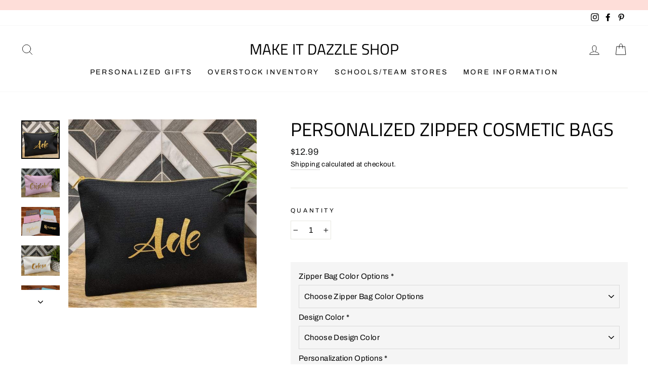

--- FILE ---
content_type: text/javascript
request_url: https://www.makeitds.com/cdn/shop/t/21/assets/theme.min.js?v=54948633562592918321664428907
body_size: 24744
content:
/*
@license
  Impulse by Archetype Themes (https://archetypethemes.co)
  Access unminified JS in assets/theme.js

  Use this event listener to run your own JS outside of this file.
  Documentation - https://archetypethemes.co/blogs/impulse/javascript-events-for-developers

  document.addEventListener('page:loaded', function() {
    // Page has loaded and theme assets are ready
  });
*/
window.theme=window.theme||{},window.Shopify=window.Shopify||{},theme.config={bpSmall:!1,hasSessionStorage:!0,hasLocalStorage:!0,mediaQuerySmall:"screen and (max-width: 769px)",youTubeReady:!1,vimeoReady:!1,vimeoLoading:!1,isTouch:!!("ontouchstart"in window||window.DocumentTouch&&window.document instanceof DocumentTouch||window.navigator.maxTouchPoints||window.navigator.msMaxTouchPoints),stickyHeader:!1,rtl:"rtl"==document.documentElement.getAttribute("dir")},theme.config.isTouch&&(document.documentElement.className+=" supports-touch"),console&&console.log&&console.log("Impulse theme ("+theme.settings.themeVersion+") by ARCHΞTYPE | Learn more at https://archetypethemes.co"),theme.recentlyViewed={recent:{},productInfo:{}},window.lazySizesConfig=window.lazySizesConfig||{},lazySizesConfig.expFactor=4,function(){"use strict";var e;theme.delegate={on:function(e,t,i){return this.namespaces||(this.namespaces={}),this.namespaces[e]=t,i=i||!1,this.addEventListener(e.split(".")[0],t,i),this},off:function(e){if(this.namespaces)return this.removeEventListener(e.split(".")[0],this.namespaces[e]),delete this.namespaces[e],this}},window.on=Element.prototype.on=theme.delegate.on,window.off=Element.prototype.off=theme.delegate.off,theme.utils={defaultTo:function(e,t){return null==e||e!=e?t:e},wrap:function(e,t){e.parentNode.insertBefore(t,e),t.appendChild(e)},debounce:function(e,t,i){var n;return function(){var o=this,s=arguments,a=i&&!n;clearTimeout(n),n=setTimeout(function(){n=null,i||t.apply(o,s)},e),a&&t.apply(o,s)}},throttle:function(e,t){var i=!1;return function(){i||(t.apply(this,arguments),i=!0,setTimeout(function(){i=!1},e))}},prepareTransition:function(e,t){e.addEventListener("transitionend",function t(i){e.classList.remove("is-transitioning");e.removeEventListener("transitionend",t)}),e.classList.add("is-transitioning"),e.offsetWidth,"function"==typeof t&&t()},compact:function(e){for(var t=-1,i=null==e?0:e.length,n=0,o=[];++t<i;){var s=e[t];s&&(o[n++]=s)}return o},serialize:function(e){var t=[];return Array.prototype.slice.call(e.elements).forEach(function(e){!e.name||e.disabled||["file","reset","submit","button"].indexOf(e.type)>-1||("select-multiple"!==e.type?["checkbox","radio"].indexOf(e.type)>-1&&!e.checked||t.push(encodeURIComponent(e.name)+"="+encodeURIComponent(e.value)):Array.prototype.slice.call(e.options).forEach(function(i){i.selected&&t.push(encodeURIComponent(e.name)+"="+encodeURIComponent(i.value))}))}),t.join("&")}},theme.a11y={trapFocus:function(e){var t={focusin:e.namespace?"focusin."+e.namespace:"focusin",focusout:e.namespace?"focusout."+e.namespace:"focusout",keydown:e.namespace?"keydown."+e.namespace:"keydown.handleFocus"},i=e.container.querySelectorAll('button, [href], input, select, textarea, [tabindex]:not([tabindex^="-"])'),n=[].slice.call(i).filter(e=>null!==e.offsetParent),o=n[0],s=n[n.length-1];e.elementToFocus||(e.elementToFocus=e.container),e.container.setAttribute("tabindex","-1"),e.elementToFocus.focus(),document.documentElement.off("focusin"),document.documentElement.on(t.focusout,function(){document.documentElement.off(t.keydown)}),document.documentElement.on(t.focusin,function(e){e.target!==s&&e.target!==o||document.documentElement.on(t.keydown,function(e){!function(e){if(9!==e.keyCode)return;e.target===o&&e.shiftKey&&(e.preventDefault(),s.focus())}(e)})})},removeTrapFocus:function(e){var t=e.namespace?"focusin."+e.namespace:"focusin";e.container&&e.container.removeAttribute("tabindex"),document.documentElement.off(t)},lockMobileScrolling:function(e,t){var i=t||document.documentElement;document.documentElement.classList.add("lock-scroll"),i.on("touchmove"+e,function(){return!0})},unlockMobileScrolling:function(e,t){document.documentElement.classList.remove("lock-scroll"),(t||document.documentElement).off("touchmove"+e)}},document.documentElement.on("keyup.tab",function(e){9===e.keyCode&&(document.documentElement.classList.add("tab-outline"),document.documentElement.off("keyup.tab"))}),theme.Currency=function(){var e="${{amount}}",t=theme&&theme.settings&&theme.settings.superScriptPrice;return{formatMoney:function(i,n){n||(n=theme.settings.moneyFormat),"string"==typeof i&&(i=i.replace(".",""));var o="",s=/\{\{\s*(\w+)\s*\}\}/,a=n||e;function r(e,t,i,n){if(t=theme.utils.defaultTo(t,2),i=theme.utils.defaultTo(i,","),n=theme.utils.defaultTo(n,"."),isNaN(e)||null==e)return 0;var o=(e=(e/100).toFixed(t)).split(".");return o[0].replace(/(\d)(?=(\d\d\d)+(?!\d))/g,"$1"+i)+(o[1]?n+o[1]:"")}switch(a.match(s)[1]){case"amount":o=r(i,2),t&&o&&o.includes(".")&&(o=o.replace(".","<sup>")+"</sup>");break;case"amount_no_decimals":o=r(i,0);break;case"amount_with_comma_separator":o=r(i,2,".",","),t&&o&&o.includes(".")&&(o=o.replace(",","<sup>")+"</sup>");break;case"amount_no_decimals_with_comma_separator":o=r(i,0,".",",");break;case"amount_no_decimals_with_space_separator":o=r(i,0," ")}return a.replace(s,o)},getBaseUnit:function(e){if(e&&e.unit_price_measurement&&e.unit_price_measurement.reference_value)return 1===e.unit_price_measurement.reference_value?e.unit_price_measurement.reference_unit:e.unit_price_measurement.reference_value+e.unit_price_measurement.reference_unit}}}(),theme.Images=function(){return{imageSize:function(e){if(!e)return"620x";var t=e.match(/.+_((?:pico|icon|thumb|small|compact|medium|large|grande)|\d{1,4}x\d{0,4}|x\d{1,4})[_\.@]/);return null!==t?t[1]:null},getSizedImageUrl:function(e,t){if(!e)return e;if(null==t)return e;if("master"===t)return this.removeProtocol(e);var i=e.match(/\.(jpg|jpeg|gif|png|bmp|bitmap|tiff|tif)(\?v=\d+)?$/i);if(null!=i){var n=e.split(i[0]),o=i[0];return this.removeProtocol(n[0]+"_"+t+o)}return null},removeProtocol:function(e){return e.replace(/http(s)?:/,"")},lazyloadImagePath:function(e){var t;return null!==e&&(t=e.replace(/(\.[^.]*)$/,"_{width}x$1")),t}}}(),theme.loadImageSection=function(e){function t(){e.classList.remove("loading","loading--delayed"),e.classList.add("loaded")}function i(){return e.querySelector(".lazyloaded")}if(e.querySelector("svg"))t();else if(i())t();else var n=setInterval(function(){i()&&(clearInterval(n),t())},80)},theme.initWhenVisible=function(e){var t=e.threshold?e.threshold:0;new IntersectionObserver((t,i)=>{t.forEach(t=>{t.isIntersecting&&"function"==typeof e.callback&&(e.callback(),i.unobserve(t.target))})},{rootMargin:"0px 0px "+t+"px 0px"}).observe(e.element)},theme.LibraryLoader=function(){var e={link:"link",script:"script"},t={requested:"requested",loaded:"loaded"},i="https://cdn.shopify.com/shopifycloud/",n={youtubeSdk:{tagId:"youtube-sdk",src:"https://www.youtube.com/iframe_api",type:e.script},vimeo:{tagId:"vimeo-api",src:"https://player.vimeo.com/api/player.js",type:e.script},shopifyXr:{tagId:"shopify-model-viewer-xr",src:i+"shopify-xr-js/assets/v1.0/shopify-xr.en.js",type:e.script},modelViewerUi:{tagId:"shopify-model-viewer-ui",src:i+"model-viewer-ui/assets/v1.0/model-viewer-ui.en.js",type:e.script},modelViewerUiStyles:{tagId:"shopify-model-viewer-ui-styles",src:i+"model-viewer-ui/assets/v1.0/model-viewer-ui.css",type:e.link}};return{load:function(i,o){var s=n[i];if(s&&s.status!==t.requested)if(o=o||function(){},s.status!==t.loaded){var a;switch(s.status=t.requested,s.type){case e.script:a=function(e,i){var n=document.createElement("script");return n.src=e.src,n.addEventListener("load",function(){e.status=t.loaded,i()}),n}(s,o);break;case e.link:a=function(e,i){var n=document.createElement("link");return n.href=e.src,n.rel="stylesheet",n.type="text/css",n.addEventListener("load",function(){e.status=t.loaded,i()}),n}(s,o)}a.id=s.tagId,s.element=a;var r=document.getElementsByTagName(s.type)[0];r.parentNode.insertBefore(a,r)}else o()}}}(),theme.rteInit=function(){function e(e){e.src=e.src;var t=document.createElement("div");t.classList.add("video-wrapper"),theme.utils.wrap(e,t)}document.querySelectorAll(".rte table").forEach(e=>{var t=document.createElement("div");t.classList.add("table-wrapper"),theme.utils.wrap(e,t)}),document.querySelectorAll('.rte iframe[src*="youtube.com/embed"]').forEach(t=>{e(t)}),document.querySelectorAll('.rte iframe[src*="player.vimeo"]').forEach(t=>{e(t)}),document.querySelectorAll(".rte a img").forEach(e=>{e.parentNode.classList.add("rte__image")})},theme.Sections=function(){this.constructors={},this.instances=[],document.addEventListener("shopify:section:load",this._onSectionLoad.bind(this)),document.addEventListener("shopify:section:unload",this._onSectionUnload.bind(this)),document.addEventListener("shopify:section:select",this._onSelect.bind(this)),document.addEventListener("shopify:section:deselect",this._onDeselect.bind(this)),document.addEventListener("shopify:block:select",this._onBlockSelect.bind(this)),document.addEventListener("shopify:block:deselect",this._onBlockDeselect.bind(this))},theme.Sections.prototype=Object.assign({},theme.Sections.prototype,{_createInstance:function(e,t,i){var n=e.getAttribute("data-section-id"),o=e.getAttribute("data-section-type");if(void 0!==(t=t||this.constructors[o])){if(i)this._findInstance(n)&&this._removeInstance(n);var s=Object.assign(new t(e),{id:n,type:o,container:e});this.instances.push(s)}},_findInstance:function(e){for(var t=0;t<this.instances.length;t++)if(this.instances[t].id===e)return this.instances[t]},_removeInstance:function(e){for(var t,i=this.instances.length;i--;)if(this.instances[i].id===e){t=this.instances[i],this.instances.splice(i,1);break}return t},_onSectionLoad:function(e,t,i){window.AOS&&AOS.refreshHard(),theme&&theme.initGlobals&&theme.initGlobals();var n=t||e.target,o=t||e.target.querySelector("[data-section-id]");if(o){this._createInstance(o);var s=t?i:this._findInstance(e.detail.sectionId);n.querySelectorAll("[data-subsection]").length&&this.loadSubSections(n),s&&"function"==typeof s.onLoad&&s.onLoad(e),setTimeout(function(){window.dispatchEvent(new Event("scroll"))},200)}},_onSectionUnload:function(e){this.instances=this.instances.filter(function(t){var i=t.id===e.detail.sectionId;return i&&"function"==typeof t.onUnload&&t.onUnload(e),!i})},loadSubSections:function(e){(e?e.querySelectorAll("[data-subsection]"):document.querySelectorAll("[data-subsection]")).forEach(e=>{this._onSectionLoad(null,e,e.dataset.sectionId)}),window.AOS&&AOS.refreshHard()},_onSelect:function(e){var t=this._findInstance(e.detail.sectionId);void 0!==t&&"function"==typeof t.onSelect&&t.onSelect(e)},_onDeselect:function(e){var t=this._findInstance(e.detail.sectionId);void 0!==t&&"function"==typeof t.onDeselect&&t.onDeselect(e)},_onBlockSelect:function(e){var t=this._findInstance(e.detail.sectionId);void 0!==t&&"function"==typeof t.onBlockSelect&&t.onBlockSelect(e)},_onBlockDeselect:function(e){var t=this._findInstance(e.detail.sectionId);void 0!==t&&"function"==typeof t.onBlockDeselect&&t.onBlockDeselect(e)},register:function(e,t,i){this.constructors[e]=t;var n=document.querySelectorAll('[data-section-type="'+e+'"]');i&&(n=i.querySelectorAll('[data-section-type="'+e+'"]')),n.forEach(function(e){this._createInstance(e,t,i)}.bind(this))},reinit:function(e){for(var t=0;t<this.instances.length;t++){var i=this.instances[t];i.type===e&&"function"==typeof i.forceReload&&i.forceReload()}}}),theme.Variants=function(){function e(e){this.container=e.container,this.variants=e.variants,this.singleOptionSelector=e.singleOptionSelector,this.originalSelectorId=e.originalSelectorId,this.enableHistoryState=e.enableHistoryState,this.currentVariant=this._getVariantFromOptions(),this.container.querySelectorAll(this.singleOptionSelector).forEach(e=>{e.addEventListener("change",this._onSelectChange.bind(this))})}return e.prototype=Object.assign({},e.prototype,{_getCurrentOptions:function(){var e=[];return this.container.querySelectorAll(this.singleOptionSelector).forEach(t=>{var i=t.getAttribute("type");"radio"===i||"checkbox"===i?t.checked&&e.push({value:t.value,index:t.dataset.index}):e.push({value:t.value,index:t.dataset.index})}),e=theme.utils.compact(e)},_getVariantFromOptions:function(){var e=this._getCurrentOptions(),t=this.variants,i=!1;return t.forEach(function(t){var n=!0;t.options;e.forEach(function(e){n&&(n=t[e.index]===e.value)}),n&&(i=t)}),i||null},_onSelectChange:function(){var e=this._getVariantFromOptions();this.container.dispatchEvent(new CustomEvent("variantChange",{detail:{variant:e}})),document.dispatchEvent(new CustomEvent("variant:change",{detail:{variant:e}})),e&&(this._updateMasterSelect(e),this._updateImages(e),this._updatePrice(e),this._updateUnitPrice(e),this._updateSKU(e),this.currentVariant=e,this.enableHistoryState&&this._updateHistoryState(e))},_updateImages:function(e){var t=e.featured_image||{},i=this.currentVariant.featured_image||{};e.featured_image&&t.src!==i.src&&this.container.dispatchEvent(new CustomEvent("variantImageChange",{detail:{variant:e}}))},_updatePrice:function(e){e.price===this.currentVariant.price&&e.compare_at_price===this.currentVariant.compare_at_price||this.container.dispatchEvent(new CustomEvent("variantPriceChange",{detail:{variant:e}}))},_updateUnitPrice:function(e){e.unit_price!==this.currentVariant.unit_price&&this.container.dispatchEvent(new CustomEvent("variantUnitPriceChange",{detail:{variant:e}}))},_updateSKU:function(e){e.sku!==this.currentVariant.sku&&this.container.dispatchEvent(new CustomEvent("variantSKUChange",{detail:{variant:e}}))},_updateHistoryState:function(e){if(history.replaceState&&e){var t=window.location.protocol+"//"+window.location.host+window.location.pathname+"?variant="+e.id;window.history.replaceState({path:t},"",t)}},_updateMasterSelect:function(e){this.container.querySelector(this.originalSelectorId).value=e.id}}),e}(),window.vimeoApiReady=function(){var e,t;theme.config.vimeoLoading=!0,new Promise((i,n)=>{e=setInterval(function(){Vimeo&&(clearInterval(e),clearTimeout(t),i())},500),t=setTimeout(function(){clearInterval(e),n()},4e3)}).then(function(){theme.config.vimeoReady=!0,theme.config.vimeoLoading=!1,document.dispatchEvent(new CustomEvent("vimeoReady"))})},theme.VimeoPlayer=function(){var e="loading",t="loaded",i="video-interactable",n={background:!0,byline:!1,controls:!1,loop:!0,muted:!0,playsinline:!0,portrait:!1,title:!1};function o(e,t,i){this.divId=e,this.el=document.getElementById(e),this.videoId=t,this.iframe=null,this.options=i,this.options&&this.options.videoParent&&(this.parent=this.el.closest(this.options.videoParent)),this.setAsLoading(),theme.config.vimeoReady?this.init():(theme.LibraryLoader.load("vimeo",window.vimeoApiReady),document.addEventListener("vimeoReady",this.init.bind(this)))}return o.prototype=Object.assign({},o.prototype,{init:function(){var e=n;e.id=this.videoId,this.videoPlayer=new Vimeo.Player(this.el,e),this.videoPlayer.ready().then(this.playerReady.bind(this))},playerReady:function(){this.iframe=this.el.querySelector("iframe"),this.iframe.setAttribute("tabindex","-1"),this.videoPlayer.setMuted(!0),this.setAsLoaded(),new IntersectionObserver((e,t)=>{e.forEach(e=>{e.isIntersecting?this.play():this.pause()})},{rootMargin:"0px 0px 50px 0px"}).observe(this.iframe)},setAsLoading:function(){this.parent&&this.parent.classList.add(e)},setAsLoaded:function(){this.parent&&(this.parent.classList.remove(e),this.parent.classList.add(t),Shopify&&Shopify.designMode&&window.AOS&&AOS.refreshHard())},enableInteraction:function(){this.parent&&this.parent.classList.add(i)},play:function(){this.videoPlayer&&"function"==typeof this.videoPlayer.play&&this.videoPlayer.play()},pause:function(){this.videoPlayer&&"function"==typeof this.videoPlayer.pause&&this.videoPlayer.pause()},destroy:function(){this.videoPlayer&&"function"==typeof this.videoPlayer.destroy&&this.videoPlayer.destroy()}}),o}(),window.onYouTubeIframeAPIReady=function(){theme.config.youTubeReady=!0,document.dispatchEvent(new CustomEvent("youTubeReady"))},theme.YouTube=function(){var e="loading",t="loaded",i="video-interactable",n={width:1280,height:720,playerVars:{autohide:0,autoplay:1,cc_load_policy:0,controls:0,fs:0,iv_load_policy:3,modestbranding:1,playsinline:1,rel:0}};function o(e,t){this.divId=e,this.iframe=null,this.attemptedToPlay=!1,n.events={onReady:this.onVideoPlayerReady.bind(this),onStateChange:this.onVideoStateChange.bind(this)},this.options=Object.assign({},n,t),this.options&&(this.options.videoParent&&(this.parent=document.getElementById(this.divId).closest(this.options.videoParent)),this.options.autoplay||(this.options.playerVars.autoplay=this.options.autoplay),"sound"===this.options.style&&(this.options.playerVars.controls=1,this.options.playerVars.autoplay=0)),this.setAsLoading(),theme.config.youTubeReady?this.init():(theme.LibraryLoader.load("youtubeSdk"),document.addEventListener("youTubeReady",this.init.bind(this)))}return o.prototype=Object.assign({},o.prototype,{init:function(){this.videoPlayer=new YT.Player(this.divId,this.options)},onVideoPlayerReady:function(e){this.iframe=document.getElementById(this.divId),this.iframe.setAttribute("tabindex","-1"),"sound"!==this.options.style&&e.target.mute(),new IntersectionObserver((e,t)=>{e.forEach(e=>{e.isIntersecting?this.play():this.pause()})},{rootMargin:"0px 0px 50px 0px"}).observe(this.iframe)},onVideoStateChange:function(e){switch(e.data){case-1:this.attemptedToPlay&&(this.setAsLoaded(),this.enableInteraction());break;case 0:this.play(e);break;case 1:this.setAsLoaded();break;case 3:this.attemptedToPlay=!0}},setAsLoading:function(){this.parent&&this.parent.classList.add(e)},setAsLoaded:function(){this.parent&&(this.parent.classList.remove(e),this.parent.classList.add(t),Shopify&&Shopify.designMode&&window.AOS&&AOS.refreshHard())},enableInteraction:function(){this.parent&&this.parent.classList.add(i)},play:function(){this.videoPlayer&&"function"==typeof this.videoPlayer.playVideo&&this.videoPlayer.playVideo()},pause:function(){this.videoPlayer&&"function"==typeof this.videoPlayer.pauseVideo&&this.videoPlayer.pauseVideo()},destroy:function(){this.videoPlayer&&"function"==typeof this.videoPlayer.destroy&&this.videoPlayer.destroy()}}),o}(),theme.cart={getCart:function(){var e="".concat(theme.routes.cart,"?t=").concat(Date.now());return fetch(e,{credentials:"same-origin",method:"GET"}).then(e=>e.json())},getCartProductMarkup:function(){var e="".concat(theme.routes.cartPage,"?t=").concat(Date.now());return e=-1===e.indexOf("?")?e+"?view=ajax":e+"&view=ajax",fetch(e,{credentials:"same-origin",method:"GET"}).then(function(e){return e.text()})},changeItem:function(e,t){return this._updateCart({url:"".concat(theme.routes.cartChange,"?t=").concat(Date.now()),data:JSON.stringify({id:e,quantity:t})})},_updateCart:function(e){return fetch(e.url,{method:"POST",body:e.data,credentials:"same-origin",headers:{"Content-Type":"application/json","X-Requested-With":"XMLHttpRequest"}}).then(e=>e.json()).then(function(e){return e})},updateAttribute:function(e,t){return this._updateCart({url:"/cart/update.js",data:JSON.stringify({attributes:{[e]:theme.cart.attributeToString(t)}})})},updateNote:function(e){return this._updateCart({url:"/cart/update.js",data:JSON.stringify({note:theme.cart.attributeToString(e)})})},attributeToString:function(e){return"string"!=typeof e&&"undefined"===(e+="")&&(e=""),e.trim()}},theme.CartForm=function(){var e={products:"[data-products]",qtySelector:".js-qty__wrapper",discounts:"[data-discounts]",savings:"[data-savings]",subTotal:"[data-subtotal]",cartBubble:"#CartBubble",cartNote:'[name="note"]',termsCheckbox:".cart__terms-checkbox",checkoutBtn:".cart__checkout"},t="btn--loading",i={requiresTerms:!1};function n(t){t&&(this.form=t,this.wrapper=t.parentNode,this.location=t.dataset.location,this.namespace=".cart-"+this.location,this.products=t.querySelector(e.products),this.submitBtn=t.querySelector(e.checkoutBtn),this.discounts=t.querySelector(e.discounts),this.savings=t.querySelector(e.savings),this.subtotal=t.querySelector(e.subTotal),this.termsCheckbox=t.querySelector(e.termsCheckbox),this.noteInput=t.querySelector(e.cartNote),this.termsCheckbox&&(i.requiresTerms=!0),this.init())}return n.prototype=Object.assign({},n.prototype,{init:function(){this.initQtySelectors(),document.addEventListener("cart:quantity"+this.namespace,this.quantityChanged.bind(this)),this.form.on("submit"+this.namespace,this.onSubmit.bind(this)),this.noteInput&&this.noteInput.addEventListener("change",function(){var e=this.value;theme.cart.updateNote(e)}),document.addEventListener("cart:build",function(){this.buildCart()}.bind(this))},reInit:function(){this.initQtySelectors()},onSubmit:function(e){if(this.submitBtn.classList.add(t),i.requiresTerms&&!this.termsCheckbox.checked)return alert(theme.strings.cartTermsConfirmation),this.submitBtn.classList.remove(t),e.preventDefault(),!1},_parseProductHTML:function(e){var t=(new DOMParser).parseFromString(e,"text/html");return{items:t.querySelector(".cart__items"),discounts:t.querySelector(".cart__discounts")}},buildCart:function(){theme.cart.getCartProductMarkup().then(this.cartMarkup.bind(this))},cartMarkup:function(e){var t=this._parseProductHTML(e),i=t.items,n=parseInt(i.dataset.count),o=i.dataset.cartSubtotal,s=i.dataset.cartSavings;this.updateCartDiscounts(t.discounts),this.updateSavings(s),n>0?this.wrapper.classList.remove("is-empty"):this.wrapper.classList.add("is-empty"),this.updateCount(n),this.products.innerHTML="",this.products.append(i),this.subtotal.innerHTML=o,this.reInit(),window.AOS&&AOS.refreshHard(),Shopify&&Shopify.StorefrontExpressButtons&&Shopify.StorefrontExpressButtons.initialize()},updateCartDiscounts:function(e){this.discounts.innerHTML="",this.discounts.append(e)},initQtySelectors:function(){this.form.querySelectorAll(e.qtySelector).forEach(e=>{new theme.QtySelector(e,{namespace:this.namespace})})},quantityChanged:function(e){var t=e.detail[0],i=e.detail[1];t&&i&&theme.cart.changeItem(t,i).then(function(e){(e.item_count>0?this.wrapper.classList.remove("is-empty"):this.wrapper.classList.add("is-empty"),this.updateSuccess(e,t),location.reload(),0==i)&&this.form.querySelector('.cart__item[data-key="'+t+'"]').classList.add("hide")}.bind(this)).catch(function(e){})},updateSuccess:function(e,t){this.updateSubtotal(e.total_price),this.updateCount(e.item_count),this.updateSavings(e.total_discount),this.updateRow(t),document.dispatchEvent(new CustomEvent("cart:updated",{detail:{cart:e}}))},updateSubtotal:function(t){this.form.querySelector(e.subTotal).innerHTML=theme.Currency.formatMoney(t,theme.settings.moneyFormat)},updateSavings:function(e){if(this.savings)if(e>0){var t=theme.Currency.formatMoney(e,theme.settings.moneyFormat);this.savings.classList.remove("hide"),this.savings.innerHTML=theme.strings.cartSavings.replace("[savings]",t)}else this.savings.classList.add("hide")},updateCount:function(t){var i=document.querySelector(".cart-link__bubble-num");i&&(i.innerText=t),t>0?document.querySelector(e.cartBubble).classList.add("cart-link__bubble--visible"):document.querySelector(e.cartBubble).classList.remove("cart-link__bubble--visible")},updateRow:function(e){var t=this.form.querySelector('.cart__item[data-key="'+e+'"]');if(t){var i=t.querySelector(".cart__item-price-col");theme.cart.getCartProductMarkup().then(function(t){var n=this._parseProductHTML(t),o=n.items.querySelector('.cart__item[data-key="'+e+'"] .cart__item-price-col');o&&i.replaceWith(o),this.updateCartDiscounts(n.discounts)}.bind(this))}}}),n}(),theme.collapsibles=function(){var e={trigger:".collapsible-trigger",module:".collapsible-content",moduleInner:".collapsible-content__inner"},t={hide:"hide",open:"is-open",autoHeight:"collapsible--auto-height"},i=".collapsible",n=!1;function o(o){if(!n){n=!0;var a=o.currentTarget,r=a.classList.contains(t.open),c=a.getAttribute("aria-controls"),d=document.getElementById(c);if(!d)document.querySelectorAll('[data-id="'+c+'"]').length>0&&(d=a.parentNode.querySelector('[data-id="'+c+'"]'));if(d){var l=d.querySelector(e.moduleInner).offsetHeight,u=d.classList.contains(t.autoHeight),h=d.parentNode.closest(e.module),m=l;if(r&&u&&setTimeout(function(){s(d,l=0,r,u)},0),r&&!u&&(l=0),a.setAttribute("aria-expanded",!r),r?a.classList.remove(t.open):a.classList.add(t.open),s(d,l,r,u),h)s(h,r?h.offsetHeight-m:l+h.offsetHeight,!1,!1);if(window.SPR){var p=d.querySelector(".spr-summary-actions-newreview");if(!p)return;p.off("click"+i),p.on("click"+i,function(){l=d.querySelector(e.moduleInner).offsetHeight,s(d,l,r,u)})}}else n=!1}}function s(e,i,o,s){if(e.classList.remove(t.hide),theme.utils.prepareTransition(e,function(){e.style.height=i+"px",o?e.classList.remove(t.open):e.classList.add(t.open)}),!o&&s){var a=e;window.setTimeout(function(){a.css("height","auto"),n=!1},500)}else n=!1}return{init:function(n){(n||document).querySelectorAll(e.trigger).forEach(e=>{var n=e.classList.contains(t.open);e.setAttribute("aria-expanded",n),e.off("click"+i),e.on("click"+i,o)})}}}(),theme.Disclosure=function(){var e="[data-disclosure-form]",t="[data-disclosure-list]",i="[data-disclosure-toggle]",n="[data-disclosure-input]",o="[data-disclosure-option]",s="disclosure-list--visible";function a(e){this.container=e,this._cacheSelectors(),this._setupListeners()}return a.prototype=Object.assign({},a.prototype,{_cacheSelectors:function(){this.cache={disclosureForm:this.container.closest(e),disclosureList:this.container.querySelector(t),disclosureToggle:this.container.querySelector(i),disclosureInput:this.container.querySelector(n),disclosureOptions:this.container.querySelectorAll(o)}},_setupListeners:function(){this.eventHandlers=this._setupEventHandlers(),this.cache.disclosureToggle.addEventListener("click",this.eventHandlers.toggleList),this.cache.disclosureOptions.forEach(function(e){e.addEventListener("click",this.eventHandlers.connectOptions)},this),this.container.addEventListener("keyup",this.eventHandlers.onDisclosureKeyUp),this.cache.disclosureList.addEventListener("focusout",this.eventHandlers.onDisclosureListFocusOut),this.cache.disclosureToggle.addEventListener("focusout",this.eventHandlers.onDisclosureToggleFocusOut),document.body.addEventListener("click",this.eventHandlers.onBodyClick)},_setupEventHandlers:function(){return{connectOptions:this._connectOptions.bind(this),toggleList:this._toggleList.bind(this),onBodyClick:this._onBodyClick.bind(this),onDisclosureKeyUp:this._onDisclosureKeyUp.bind(this),onDisclosureListFocusOut:this._onDisclosureListFocusOut.bind(this),onDisclosureToggleFocusOut:this._onDisclosureToggleFocusOut.bind(this)}},_connectOptions:function(e){e.preventDefault(),this._submitForm(e.currentTarget.dataset.value)},_onDisclosureToggleFocusOut:function(e){!1===this.container.contains(e.relatedTarget)&&this._hideList()},_onDisclosureListFocusOut:function(e){var t=e.currentTarget.contains(e.relatedTarget);this.cache.disclosureList.classList.contains(s)&&!t&&this._hideList()},_onDisclosureKeyUp:function(e){e.which===slate.utils.keyboardKeys.ESCAPE&&(this._hideList(),this.cache.disclosureToggle.focus())},_onBodyClick:function(e){var t=this.container.contains(e.target);this.cache.disclosureList.classList.contains(s)&&!t&&this._hideList()},_submitForm:function(e){this.cache.disclosureInput.value=e,this.cache.disclosureForm.submit()},_hideList:function(){this.cache.disclosureList.classList.remove(s),this.cache.disclosureToggle.setAttribute("aria-expanded",!1)},_toggleList:function(){var e="true"===this.cache.disclosureToggle.getAttribute("aria-expanded");this.cache.disclosureList.classList.toggle(s),this.cache.disclosureToggle.setAttribute("aria-expanded",!e)},destroy:function(){this.cache.disclosureToggle.removeEventListener("click",this.eventHandlers.toggleList),this.cache.disclosureOptions.forEach(function(e){e.removeEventListener("click",this.eventHandlers.connectOptions)},this),this.container.removeEventListener("keyup",this.eventHandlers.onDisclosureKeyUp),this.cache.disclosureList.removeEventListener("focusout",this.eventHandlers.onDisclosureListFocusOut),this.cache.disclosureToggle.removeEventListener("focusout",this.eventHandlers.onDisclosureToggleFocusOut),document.body.removeEventListener("click",this.eventHandlers.onBodyClick)}}),a}(),theme.Drawers=function(){function e(e,t){this.config={id:e,close:".js-drawer-close",open:".js-drawer-open-"+t,openClass:"js-drawer-open",closingClass:"js-drawer-closing",activeDrawer:"drawer--is-open",namespace:".drawer-"+t},this.nodes={page:document.querySelector("#MainContent")},this.drawer=document.querySelector("#"+e),this.isOpen=!1,this.drawer&&this.init()}return e.prototype=Object.assign({},e.prototype,{init:function(){document.querySelectorAll(this.config.open).forEach(e=>{e.setAttribute("aria-expanded","false"),e.addEventListener("click",this.open.bind(this))}),this.drawer.querySelector(this.config.close).addEventListener("click",this.close.bind(this)),document.addEventListener("modalOpen",function(){this.close()}.bind(this))},open:function(e,t){e&&e.preventDefault(),this.isOpen||(e&&e.stopPropagation?(e.stopPropagation(),e.currentTarget.setAttribute("aria-expanded","true"),this.activeSource=e.currentTarget):t&&(t.setAttribute("aria-expanded","true"),this.activeSource=t),theme.utils.prepareTransition(this.drawer,function(){this.drawer.classList.add(this.config.activeDrawer)}.bind(this)),document.documentElement.classList.add(this.config.openClass),this.isOpen=!0,theme.a11y.trapFocus({container:this.drawer,namespace:"drawer_focus"}),document.dispatchEvent(new CustomEvent("drawerOpen")),document.dispatchEvent(new CustomEvent("drawerOpen."+this.config.id)),this.bindEvents())},close:function(e){if(this.isOpen){if(e)if(e.target.closest(".js-drawer-close"));else if(e.target.closest(".drawer"))return;document.activeElement.blur(),theme.utils.prepareTransition(this.drawer,function(){this.drawer.classList.remove(this.config.activeDrawer)}.bind(this)),document.documentElement.classList.remove(this.config.openClass),document.documentElement.classList.add(this.config.closingClass),window.setTimeout(function(){document.documentElement.classList.remove(this.config.closingClass),this.activeSource&&this.activeSource.getAttribute("aria-expanded")&&(this.activeSource.setAttribute("aria-expanded","false"),this.activeSource.focus())}.bind(this),500),this.isOpen=!1,theme.a11y.removeTrapFocus({container:this.drawer,namespace:"drawer_focus"}),this.unbindEvents()}},bindEvents:function(){window.on("click"+this.config.namespace,function(e){this.close(e)}.bind(this)),window.on("keyup"+this.config.namespace,function(e){27===e.keyCode&&this.close()}.bind(this)),theme.a11y.lockMobileScrolling(this.config.namespace,this.nodes.page)},unbindEvents:function(){window.off("click"+this.config.namespace),window.off("keyup"+this.config.namespace),theme.a11y.unlockMobileScrolling(this.config.namespace,this.nodes.page)}}),e}(),theme.Modals=function(){function e(e,t,i){var n={close:".js-modal-close",open:".js-modal-open-"+t,openClass:"modal--is-active",closingClass:"modal--is-closing",bodyOpenClass:"modal-open",bodyOpenSolidClass:"modal-open--solid",bodyClosingClass:"modal-closing",closeOffContentClick:!0};if(this.id=e,this.modal=document.getElementById(e),!this.modal)return!1;this.modalContent=this.modal.querySelector(".modal__inner"),this.config=Object.assign(n,i),this.modalIsOpen=!1,this.focusOnOpen=this.config.focusIdOnOpen?document.getElementById(this.config.focusIdOnOpen):this.modal,this.isSolid=this.config.solid,this.init()}return e.prototype.init=function(){document.querySelectorAll(this.config.open).forEach(e=>{e.setAttribute("aria-expanded","false"),e.addEventListener("click",this.open.bind(this))}),this.modal.querySelectorAll(this.config.close).forEach(e=>{e.addEventListener("click",this.close.bind(this))}),document.addEventListener("drawerOpen",function(){this.close()}.bind(this))},e.prototype.open=function(e){var t=!1;this.modalIsOpen||(e?e.preventDefault():t=!0,e&&e.stopPropagation&&(e.stopPropagation(),this.activeSource=e.currentTarget.setAttribute("aria-expanded","true")),this.modalIsOpen&&!t&&this.close(),this.modal.classList.add(this.config.openClass),document.documentElement.classList.add(this.config.bodyOpenClass),this.isSolid&&document.documentElement.classList.add(this.config.bodyOpenSolidClass),this.modalIsOpen=!0,theme.a11y.trapFocus({container:this.modal,elementToFocus:this.focusOnOpen,namespace:"modal_focus"}),document.dispatchEvent(new CustomEvent("modalOpen")),document.dispatchEvent(new CustomEvent("modalOpen."+this.id)),this.bindEvents())},e.prototype.close=function(e){if(this.modalIsOpen){if(e)if(e.target.closest(".js-modal-close"));else if(e.target.closest(".modal__inner"))return;document.activeElement.blur(),this.modal.classList.remove(this.config.openClass),this.modal.classList.add(this.config.closingClass),document.documentElement.classList.remove(this.config.bodyOpenClass),document.documentElement.classList.add(this.config.bodyClosingClass),window.setTimeout(function(){document.documentElement.classList.remove(this.config.bodyClosingClass),this.modal.classList.remove(this.config.closingClass),this.activeSource&&this.activeSource.getAttribute("aria-expanded")&&this.activeSource.setAttribute("aria-expanded","false").focus()}.bind(this),500),this.isSolid&&document.documentElement.classList.remove(this.config.bodyOpenSolidClass),this.modalIsOpen=!1,theme.a11y.removeTrapFocus({container:this.modal,namespace:"modal_focus"}),document.dispatchEvent(new CustomEvent("modalClose."+this.id)),this.unbindEvents()}},e.prototype.bindEvents=function(){window.on("keyup.modal",function(e){27===e.keyCode&&this.close()}.bind(this)),this.config.closeOffContentClick&&this.modal.on("click.modal",this.close.bind(this))},e.prototype.unbindEvents=function(){document.documentElement.off(".modal"),this.config.closeOffContentClick&&this.modal.off(".modal")},e}(),theme.parallaxSections={},theme.Parallax=function(){var e=!1;function t(e,t){this.isInit=!1,this.isVisible=!1,this.container=e,this.image=e.querySelector(".parallax-image"),this.namespace=t.namespace,this.desktopOnly=t.desktopOnly,this.container&&this.image&&(this.desktopOnly&&(document.addEventListener("matchSmall",function(){this.destroy()}.bind(this)),document.addEventListener("unmatchSmall",function(){this.init(!0)}.bind(this))),this.init(this.desktopOnly))}return t.prototype=Object.assign({},t.prototype,{init:function(e){(this.isInit&&this.destroy(),this.isInit=!0,e&&theme.config.bpSmall)||(this.setSizes(),this.scrollHandler(),new IntersectionObserver((e,t)=>{e.forEach(e=>{this.isVisible=e.isIntersecting,this.isVisible?window.on("scroll"+this.namespace,this.onScroll.bind(this)):window.off("scroll"+this.namespace)})},{rootMargin:"200px 0px 200px 0px"}).observe(this.container),window.on("resize"+this.namespace,theme.utils.debounce(250,this.setSizes.bind(this))),document.addEventListener("shopify:section:reorder",theme.utils.debounce(250,this.onReorder.bind(this))))},onScroll:function(){this.isVisible&&(window.SPR&&!e&&(this.setSizes(),e=!0),requestAnimationFrame(this.scrollHandler.bind(this)))},scrollHandler:function(){var e=.85*(window.scrollY-this.elTop);this.image.style.transform="translate3d(0, "+e+"px, 0)"},setSizes:function(){var e=this.container.getBoundingClientRect();this.elTop=e.top+window.scrollY},onReorder:function(){this.setSizes(),this.onScroll()},destroy:function(){this.image.style.transform="none",window.off("scroll"+this.namespace),window.off("resize"+this.namespace)}}),t}(),theme.AjaxProduct=function(){var e={loading:!1};function t(e,t){this.form=e;var i=t||".add-to-cart";this.form&&(this.addToCart=e.querySelector(i),this.form.addEventListener("submit",this.addItemFromForm.bind(this)))}return t.prototype=Object.assign({},t.prototype,{addItemFromForm:function(t,i){if(t.preventDefault(),!e.loading){this.addToCart.classList.add("btn--loading"),e.loading=!0;var n=theme.utils.serialize(this.form);fetch(theme.routes.cartAdd,{method:"POST",body:n,credentials:"same-origin",headers:{"Content-Type":"application/x-www-form-urlencoded","X-Requested-With":"XMLHttpRequest"}}).then(e=>e.json()).then(function(t){if(422===t.status)this.error(t);else{var i=t;this.success(i)}e.loading=!1,this.addToCart.classList.remove("btn--loading")}.bind(this))}},success:function(e){var t=this.form.querySelector(".errors");t&&t.remove(),document.dispatchEvent(new CustomEvent("ajaxProduct:added",{detail:{product:e,addToCartBtn:this.addToCart}}))},error:function(e){if(e.description){var t=this.form.querySelector(".errors");t&&t.remove();var i=document.createElement("div");i.classList.add("errors","text-center"),i.textContent=e.description,this.form.append(i),document.dispatchEvent(new CustomEvent("ajaxProduct:error",{detail:{errorMessage:e.description}}))}else console.warn(e)}}),t}(),theme.ProductMedia=function(){var e={},t={},i={},n={mediaGroup:"[data-product-single-media-group]",xrButton:"[data-shopify-xr]"};function o(t){if(!t)if(window.ShopifyXR){for(var i in e)if(e.hasOwnProperty(i)){var n=e[i];if(n.loaded)continue;var s=document.querySelector("#ModelJson-"+i);window.ShopifyXR.addModels(JSON.parse(s.innerHTML)),n.loaded=!0}window.ShopifyXR.setupXRElements()}else document.addEventListener("shopify_xr_initialized",function(){o()})}function s(e){if(!e)for(var i in t)if(t.hasOwnProperty(i)){var n=t[i];!n.modelViewerUi&&Shopify&&(n.modelViewerUi=new Shopify.ModelViewerUI(n.element)),a(n)}}function a(e){var t=i[e.sectionId];e.container.addEventListener("mediaVisible",function(){t.element.setAttribute("data-shopify-model3d-id",e.modelId),theme.config.isTouch||e.modelViewerUi.play()}),e.container.addEventListener("mediaHidden",function(){t.element.setAttribute("data-shopify-model3d-id",t.defaultId),e.modelViewerUi.pause()}),e.container.addEventListener("xrLaunch",function(){e.modelViewerUi.pause()})}return{init:function(a,r){e[r]={loaded:!1},a.forEach(function(e,o){var s=e.dataset.mediaId,a=e.querySelector("model-viewer"),c=a.dataset.modelId;if(0===o){var d=e.closest(n.mediaGroup).querySelector(n.xrButton);i[r]={element:d,defaultId:c}}t[s]={modelId:c,sectionId:r,container:e,element:a}}),window.Shopify.loadFeatures([{name:"shopify-xr",version:"1.0",onLoad:o},{name:"model-viewer-ui",version:"1.0",onLoad:s}]),theme.LibraryLoader.load("modelViewerUiStyles")},removeSectionModels:function(i){for(var n in t)t.hasOwnProperty(n)&&t[n].sectionId===i&&delete t[n];delete e[i]}}}(),theme.QtySelector=function(){var e={input:".js-qty__num",plus:".js-qty__adjust--plus",minus:".js-qty__adjust--minus"};function t(t,i){this.wrapper=t,this.plus=t.querySelector(e.plus),this.minus=t.querySelector(e.minus),this.input=t.querySelector(e.input),this.minValue=this.input.getAttribute("min")||1;var n={namespace:null,key:this.input.dataset.id};this.options=Object.assign({},n,i),this.init()}return t.prototype=Object.assign({},t.prototype,{init:function(){this.plus.addEventListener("click",function(){var e=this._getQty();this._change(e+1)}.bind(this)),this.minus.addEventListener("click",function(){var e=this._getQty();this._change(e-1)}.bind(this)),this.input.addEventListener("change",function(e){this._change(this._getQty())}.bind(this))},_getQty:function(){var e=this.input.value;return(parseFloat(e)!=parseInt(e)||isNaN(e))&&(e=1),parseInt(e)},_change:function(e){e<=this.minValue&&(e=this.minValue),this.input.value=e,document.dispatchEvent(new CustomEvent("cart:quantity"+this.options.namespace,{detail:[this.options.key,e]}))}}),t}(),theme.initQuickShop=function(){var e=document.querySelectorAll(".grid-product");function t(e){var i=e.currentTarget;if(!theme.config.bpSmall){if(i.removeEventListener("mouseover",t),!i||!i.dataset.productId)return;var n=i.dataset.productId,o=i.dataset.productHandle,s=i.querySelector(".quick-product__btn");theme.preloadProductModal(o,n,s)}}e.length&&theme.settings.quickView&&e.forEach(e=>{e.addEventListener("mouseover",t)})},theme.preloadProductModal=function(e,t,i){var n=document.getElementById("QuickShopHolder-"+e),o=theme.routes.home+"/products/"+e+"?view=modal";o=o.replace("//","/"),fetch(o).then(function(e){return e.text()}).then(function(o){var s=(new DOMParser).parseFromString(o,"text/html").querySelector('.product-section[data-product-handle="'+e+'"]');if(n){n.append(s);var a="QuickShopModal-"+t,r="quick-modal-"+t;new theme.Modals(a,r),theme.sections.register("product",theme.Product,n),theme.collapsibles.init(),theme.videoModal(),i&&i.classList.remove("quick-product__btn--not-ready")}})},theme.Slideshow=function(){var e="animate-out",t="is-paused",i="is-active",n={allSlides:".slideshow__slide",currentSlide:".is-selected",wrapper:".slideshow-wrapper",pauseButton:".slideshow__pause"},o={thumb:".product__thumb-item:not(.hide)",links:".product__thumb-item:not(.hide) a",arrow:".product__thumb-arrow"},s={adaptiveHeight:!1,autoPlay:!1,avoidReflow:!1,childNav:null,childNavScroller:null,childVertical:!1,fade:!1,initialIndex:0,pageDots:!1,pauseAutoPlayOnHover:!1,prevNextButtons:!1,rightToLeft:theme.config.rtl,setGallerySize:!0,wrapAround:!0};function a(e,t){if(this.el=e,this.args=Object.assign({},s,t),this.args.on={ready:this.init.bind(this),change:this.slideChange.bind(this),settle:this.afterChange.bind(this)},this.args.childNav&&(this.childNavEls=this.args.childNav.querySelectorAll(o.thumb),this.childNavLinks=this.args.childNav.querySelectorAll(o.links),this.arrows=this.args.childNav.querySelectorAll(o.arrow),this.childNavLinks.length&&this.initChildNav()),this.args.avoidReflow&&function(e){if(!e.id)return;var t=e.firstChild;for(;null!=t&&3==t.nodeType;)t=t.nextSibling;var i=document.createElement("style");i.innerHTML=`#${e.id} .flickity-viewport{height:${t.offsetHeight}px}`,document.head.appendChild(i)}(e),this.slideshow=new Flickity(e,this.args),this.args.autoPlay){var i=e.closest(n.wrapper);this.pauseBtn=i.querySelector(n.pauseButton),this.pauseBtn&&this.pauseBtn.addEventListener("click",this._togglePause.bind(this))}window.on("resize",theme.utils.debounce(300,function(){this.resize()}.bind(this)))}return a.prototype=Object.assign({},a.prototype,{init:function(e){this.currentSlide=this.el.querySelector(n.currentSlide),this.args.callbacks&&this.args.callbacks.onInit&&"function"==typeof this.args.callbacks.onInit&&this.args.callbacks.onInit(),window.AOS&&AOS.refresh()},slideChange:function(t){this.args.fade&&(this.currentSlide.classList.add(e),this.currentSlide.addEventListener("transitionend",function(){this.currentSlide.classList.remove(e)}.bind(this))),this.args.childNav&&this.childNavGoTo(t),this.args.callbacks&&this.args.callbacks.onChange&&"function"==typeof this.args.callbacks.onChange&&this.args.callbacks.onChange(t),this.arrows&&this.arrows.length&&(this.arrows[0].classList.toggle("hide",0===t),this.arrows[1].classList.toggle("hide",t===this.childNavLinks.length-1))},afterChange:function(t){this.args.fade&&this.el.querySelectorAll(n.allSlides).forEach(t=>{t.classList.remove(e)}),this.currentSlide=this.el.querySelector(n.currentSlide),this.args.childNav&&this.childNavGoTo(this.slideshow.selectedIndex)},destroy:function(){this.slideshow.destroy()},_togglePause:function(){this.pauseBtn.classList.contains(t)?(this.pauseBtn.classList.remove(t),this.slideshow.playPlayer()):(this.pauseBtn.classList.add(t),this.slideshow.pausePlayer())},resize:function(){this.slideshow.resize()},play:function(){this.slideshow.playPlayer()},pause:function(){this.slideshow.pausePlayer()},goToSlide:function(e){this.slideshow.select(e)},setDraggable:function(e){this.slideshow.options.draggable=e,this.slideshow.updateDraggable()},initChildNav:function(){this.childNavLinks[this.args.initialIndex].classList.add("is-active"),this.childNavLinks.forEach((e,t)=>{e.setAttribute("data-index",t),e.addEventListener("click",function(e){e.preventDefault(),this.goToSlide(this.getChildIndex(e.currentTarget))}.bind(this)),e.addEventListener("focus",function(e){this.goToSlide(this.getChildIndex(e.currentTarget))}.bind(this)),e.addEventListener("keydown",function(e){13===e.keyCode&&this.goToSlide(this.getChildIndex(e.currentTarget))}.bind(this))}),this.arrows.length&&this.arrows.forEach(e=>{e.addEventListener("click",this.arrowClick.bind(this))})},getChildIndex:function(e){return parseInt(e.dataset.index)},childNavGoTo:function(e){this.childNavLinks.forEach(e=>{e.classList.remove(i)});var t=this.childNavLinks[e];if(t.classList.add(i),this.args.childVertical){var n=t.offsetTop;this.args.childNavScroller.scrollTop=n-100}else{var o=t.offsetLeft;this.args.childNavScroller.scrollLeft=o-100}},arrowClick:function(e){e.currentTarget.classList.contains("product__thumb-arrow--prev")?this.slideshow.previous():this.slideshow.next()}}),a}(),theme.VariantAvailability=function(){var e="disabled",t="hide";function i(e){this.type=e.type,this.variantSelectors=e.variantSelectors,this.variantsObject=e.variantsObject,this.currentVariantObject=e.currentVariantObject,this.form=e.form,this.init()}return i.prototype=Object.assign({},i.prototype,{init:function(){this.variantSelectors.forEach(e=>{e.on("change",this.setAvailability.bind(this))}),this.setAvailability(null,this.currentVariantObject)},setAvailability:function(e,t){var i,n={option1:[],option2:[],option3:[]},o=null;if(e){var s=e.currentTarget,a=s.value,r=s.dataset.index;i=this.variantsObject.filter(function(e){return e[r]===a})}else{var c=this.variantsObject.filter(function(e){return t.id!==e.id&&(t.option2===e.option2&&t.option3===e.option3||(t.option1===e.option1&&t.option3===e.option3||(t.option1===e.option1&&t.option2===e.option2||void 0)))}),d={variant:t};i=Object.assign({},d,c)}for(var l in this.form.querySelectorAll(".variant-input-wrap").forEach(t=>{var i=t.dataset.index;e&&i===r?o=r:this.disableVariantGroup(t)}),i)if(i.hasOwnProperty(l)){var u=i[l],h=u.option1,m=u.option2,p=u.option3,f=!1===u.available;h&&"option1"!==o&&n.option1.push({value:h,soldOut:f}),m&&"option2"!==o&&n.option2.push({value:m,soldOut:f}),p&&"option3"!==o&&n.option3.push({value:p,soldOut:f})}for(var[v,y]of Object.entries(n))this.manageOptionState(v,y)},manageOptionState:function(e,t){var i=this.form.querySelector('.variant-input-wrap[data-index="'+e+'"]');t.forEach(e=>{this.enableVariantOption(i,e)})},enableVariantOptionByValue:function(e,t){for(var i=this.form.querySelector('.variant-input-wrap[data-index="'+t+'"]'),n=0;n<e.length;n++)this.enableVariantOption(i,e[n])},enableVariantOption:function(i,n){var o=n.value.replace(/([ #;&,.+*~\':"!^$[\]()=>|\/@])/g,"\\$1");if("dropdown"===this.type)i.querySelector('option[value="'+o+'"]').disabled=!1;else{var s=i.querySelector('.variant-input[data-value="'+o+'"]'),a=s.querySelector("input"),r=s.querySelector("label");a.disabled=!1,a.classList.remove(t,e),r.classList.remove(t,e),n.soldOut&&(a.classList.add(e),r.classList.add(e))}},disableVariantGroup:function(i){"dropdown"===this.type?i.querySelectorAll("option").forEach(e=>{e.disabled=!0}):(i.querySelectorAll("input").forEach(i=>{i.disabled=!0,i.classList.add(t),i.classList.remove(e)}),i.querySelectorAll("label").forEach(i=>{i.classList.add(t),i.classList.remove(e)}))}}),i}(),theme.videoModal=function(){var e,t="VideoHolder",i={youtube:'a[href*="youtube.com/watch"], a[href*="youtu.be/"]',mp4Trigger:".product-video-trigger--mp4",mp4Player:".product-video-mp4-sound"},n=document.querySelectorAll(i.youtube),o=document.querySelectorAll(i.mp4Trigger);if(n.length||o.length){var s=document.getElementById(t);n.length&&theme.LibraryLoader.load("youtubeSdk");var a=new theme.Modals("VideoModal","video-modal",{closeOffContentClick:!0,solid:!0});n.forEach(e=>{e.addEventListener("click",r)}),o.forEach(e=>{e.addEventListener("click",c)}),document.addEventListener("modalClose.VideoModal",function(){e&&"function"==typeof e.destroy?e.destroy():l()})}function r(i){if(theme.config.youTubeReady){i.preventDefault(),l(),a.open(i);var n,o,s=(n=i.currentTarget.getAttribute("href"),!(!(o=n.match(/^.*((youtu.be\/)|(v\/)|(\/u\/\w\/)|(embed\/)|(watch\?))\??v?=?([^#\&\?]*).*/))||11!=o[7].length)&&o[7]);e=new theme.YouTube(t,{videoId:s,style:"sound",events:{onReady:d}})}}function c(e){l();var t=e.currentTarget.parentNode.querySelector(i.mp4Player).cloneNode(!0);t.classList.remove("hide"),s.append(t),a.open(e),s.querySelector("video").play()}function d(e){e.target.unMute(),e.target.playVideo()}function l(){s.innerHTML=""}},theme.announcementBar=function(){var e,t,i={autoPlay:5e3,avoidReflow:!0,cellAlign:theme.config.rtl?"right":"left"};function n(){t=new theme.Slideshow(e,i)}function o(){t&&"function"==typeof t.destroy&&t.destroy()}return{init:function(){(e=document.getElementById("AnnouncementSlider"))&&(o(),1!==e.dataset.blockCount&&((theme.config.bpSmall||"true"===e.dataset.compact)&&n(),document.addEventListener("matchSmall",function(){o(),n()}),document.addEventListener("unmatchSmall",function(){o(),"true"===e.dataset.compact&&n()})))},onBlockSelect:function(i){var n=e.querySelector("#AnnouncementSlide-"+i),o=parseInt(n.dataset.index);t&&"function"==typeof t.pause&&(t.goToSlide(o),t.pause())},onBlockDeselect:function(){t&&"function"==typeof t.play&&t.play()},unload:o}}(),theme.customerTemplates=function(){function e(){document.getElementById("RecoverPasswordForm").classList.toggle("hide"),document.getElementById("CustomerLoginForm").classList.toggle("hide")}"#recover"===window.location.hash&&e(),function(){var t=document.getElementById("RecoverPassword");t&&t.addEventListener("click",function(t){t.preventDefault(),e()});var i=document.getElementById("HideRecoverPasswordLink");i&&i.addEventListener("click",function(t){t.preventDefault(),e()})}(),function(){if(!document.querySelector(".reset-password-success"))return;document.getElementById("ResetSuccess").classList.remove("hide")}(),function(){var e=document.getElementById("AddressNewForm"),t=document.querySelectorAll(".js-address-form");if(!e||!t.length)return;setTimeout(function(){document.querySelectorAll(".js-address-country").forEach(e=>{var t=e.dataset.countryId,i=e.dataset.provinceId,n=e.dataset.provinceContainerId;new Shopify.CountryProvinceSelector(t,i,{hideElement:n})})},1e3),document.querySelector(".address-new-toggle").addEventListener("click",function(){e.classList.toggle("hide")}),document.querySelectorAll(".address-edit-toggle").forEach(e=>{e.addEventListener("click",function(e){var t=e.currentTarget.dataset.formId;document.getElementById("EditAddress_"+t).classList.toggle("hide")})}),document.querySelectorAll(".address-delete").forEach(e=>{e.addEventListener("click",function(e){var t=e.currentTarget.dataset.formId,i=e.currentTarget.dataset.confirmMessage;confirm(i||"Are you sure you wish to delete this address?")&&Shopify&&Shopify.postLink("/account/addresses/"+t,{parameters:{_method:"delete"}})})})}()},theme.CartDrawer=function(){var e={drawer:"#CartDrawer",form:"#CartDrawerForm"};function t(){this.form=document.querySelector(e.form),this.drawer=new theme.Drawers("CartDrawer","cart"),this.init()}return t.prototype=Object.assign({},t.prototype,{init:function(){this.cartForm=new theme.CartForm(this.form),this.cartForm.buildCart(),document.addEventListener("ajaxProduct:added",function(e){this.cartForm.buildCart(),this.open()}.bind(this)),document.addEventListener("cart:open",this.open.bind(this)),document.addEventListener("cart:close",this.close.bind(this))},open:function(){this.drawer.open()},close:function(){this.drawer.close()}}),t}(),theme.headerNav=function(){var e,t,i={wrapper:"#HeaderWrapper",siteHeader:"#SiteHeader",searchBtn:".js-search-header",closeSearch:"#SearchClose",searchContainer:".site-header__search-container",logo:"#LogoContainer img",megamenu:".megamenu",navItems:".site-nav__item",navLinks:".site-nav__link",navLinksWithDropdown:".site-nav__link--has-dropdown",navDropdownLinks:".site-nav__dropdown-link--second-level"},n={hasDropdownClass:"site-nav--has-dropdown",hasSubDropdownClass:"site-nav__deep-dropdown-trigger",dropdownActive:"is-focused"},o={namespace:".siteNav",wrapperOverlayed:!1,overlayedClass:"is-light",overlayEnabledClass:"header-wrapper--sticky",stickyEnabled:!1,stickyActive:!1,stickyClass:"site-header--stuck",stickyHeaderWrapper:"StickyHeaderWrap",openTransitionClass:"site-header--opening",lastScroll:0};function s(){if(o.stickyEnabled){var e=t.offsetHeight;document.querySelector("#"+o.stickyHeaderWrapper).style.height=e+"px"}}function a(){o.stickyEnabled&&(o.forceStopSticky||(requestAnimationFrame(r),o.lastScroll=window.scrollY))}function r(){if(window.scrollY>250){if(o.stickyActive)return;o.stickyActive=!0,t.classList.add(o.stickyClass),o.wrapperOverlayed&&e.classList.remove(o.overlayedClass),setTimeout(function(){t.classList.add(o.openTransitionClass)},100)}else{if(!o.stickyActive)return;o.stickyActive=!1,t.classList.remove(o.openTransitionClass),t.classList.remove(o.stickyClass),o.wrapperOverlayed&&e.classList.add(o.overlayedClass)}}function c(e){e.preventDefault(),e.stopImmediatePropagation();var t=document.querySelector(i.searchContainer);theme.utils.prepareTransition(t,function(){t.classList.add("is-active")}.bind(this)),document.documentElement.classList.add("js-drawer-open","js-drawer-open--search"),setTimeout(function(){theme.a11y.trapFocus({container:t,namespace:"header_search",elementToFocus:t.querySelector(".site-header__search-input")})},100),theme.config.bpSmall&&o.stickyEnabled&&o.lastScroll<300&&window.scrollTo(0,0),theme.a11y.lockMobileScrolling(o.namespace),function(){window.on("keyup"+o.namespace,function(e){27===e.keyCode&&d()}.bind(this)),document.documentElement.on("click"+o.namespace,function(e){d(e)}.bind(this))}()}function d(e){if(e)for(var t=e.path||e.composedPath&&e.composedPath(),n=0;n<t.length;n++)if(t[n].classList){if(t[n].classList.contains("site-header__search-btn"))break;if(t[n].classList.contains("site-header__search-container"))return}document.activeElement.blur(),document.documentElement.classList.add("js-drawer-closing"),document.documentElement.classList.remove("js-drawer-open","js-drawer-open--search"),window.setTimeout(function(){document.documentElement.classList.remove("js-drawer-closing")}.bind(this),500);var s=document.querySelector(i.searchContainer);theme.utils.prepareTransition(s,function(){s.classList.remove("is-active")}.bind(this)),theme.a11y.removeTrapFocus({container:s,namespace:"header_search"}),theme.a11y.unlockMobileScrolling(o.namespace),window.off("keyup"+o.namespace),document.documentElement.off("click"+o.namespace)}function l(e){document.querySelectorAll(i.logo).forEach(e=>{var t=e.clientWidth,i=e.closest(".header-item").clientWidth;t>i?e.style.maxWidth=i:e.removeAttribute("style")})}return{init:function(){var r;e=document.querySelector(i.wrapper),t=document.querySelector(i.siteHeader),o.stickyEnabled="true"===t.dataset.sticky,o.stickyEnabled&&(o.wrapperOverlayed=e.classList.contains(o.overlayedClass),theme.config.stickyHeader=(r=0,t.querySelectorAll(i.megamenu).forEach(e=>{var t=e.offsetHeight;t>r&&(r=t)}),!(window.innerHeight<r+120)),theme.config.stickyHeader?(o.forceStopSticky=!1,function(){o.lastScroll=0;var e=document.createElement("div");e.id=o.stickyHeaderWrapper,theme.utils.wrap(t,e),s(),window.on("resize"+o.namespace,theme.utils.debounce(50,s)),window.on("scroll"+o.namespace,theme.utils.throttle(20,a)),Shopify&&Shopify.designMode&&setTimeout(function(){s()},250)}()):o.forceStopSticky=!0),theme.settings.overlayHeader="true"===t.dataset.overlay,theme.settings.overlayHeader&&Shopify&&Shopify.designMode&&document.body.classList.contains("template-collection")&&!document.querySelector(".collection-hero")&&this.disableOverlayHeader(),function(){var e=!1,t=!1,s=!1;function a(i){e&&l(),t&&u(),r(i.currentTarget)}function r(t){var i=t.parentNode;if(i.classList.contains(n.hasDropdownClass)&&(i.classList.add(n.dropdownActive),e=!0),!theme.config.isTouch&&!s){var a=theme.config.isTouch?"touchend":"click";s=!0,document.documentElement.on(a+o.namespace,function(){d(),document.documentElement.off(a+o.namespace),s=!1}.bind(this))}}function c(e,i){var o=e.parentNode;(o.classList.contains(n.hasSubDropdownClass)||i)&&(o.classList.add(n.dropdownActive),t=!0)}function d(){l(),u()}function l(){document.querySelectorAll(i.navItems).forEach(e=>{e.classList.remove(n.dropdownActive)})}function u(){document.querySelectorAll(i.navDropdownLinks).forEach(e=>{e.parentNode.classList.remove(n.dropdownActive)})}theme.config.isTouch&&document.querySelectorAll(i.navLinksWithDropdown).forEach(e=>{e.on("touchend"+o.namespace,function(e){var t=e.currentTarget.parentNode;t.classList.contains(n.dropdownActive)?window.location.replace(e.currentTarget.getAttribute("href")):(e.preventDefault(),d(),r(e.currentTarget))})}),document.querySelectorAll(i.navLinks).forEach(e=>{e.on("focusin"+o.namespace,a),e.on("mouseover"+o.namespace,a),e.on("mouseleave"+o.namespace,d)}),document.querySelectorAll(i.navDropdownLinks).forEach(e=>{theme.config.isTouch&&e.on("touchend"+o.namespace,function(e){var t=e.currentTarget.parentNode;t.classList.contains(n.hasSubDropdownClass)?t.classList.contains(n.dropdownActive)?window.location.replace(e.currentTarget.getAttribute("href")):(e.preventDefault(),u(),c(e.currentTarget)):window.location.replace(e.currentTarget.getAttribute("href"))}),e.on("focusin"+o.namespace,function(e){u(),c(e.currentTarget,!0)})})}(),document.querySelectorAll(i.searchBtn).forEach(e=>{e.addEventListener("click",c)}),document.querySelector(i.closeSearch).addEventListener("click",d),window.on("load"+o.namespace,l),window.on("resize"+o.namespace,theme.utils.debounce(150,l))},disableOverlayHeader:function(){e.classList.remove(o.overlayEnabledClass,o.overlayedClass),o.wrapperOverlayed=!1,theme.settings.overlayHeader=!1}}}(),window.onpageshow=function(e){e.persisted&&(document.body.classList.remove("unloading"),document.querySelectorAll(".cart__checkout").forEach(e=>{e.classList.remove("btn--loading")}))},theme.predictiveSearch=function(){var e,t="",i=!1,n=".predictive",o={form:"#HeaderSearchForm",input:'input[type="search"]',wrapper:"#PredictiveWrapper",resultDiv:"#PredictiveResults",searchButton:"[data-predictive-search-button]"},s={},a={imageSize:"square"},r={up_arrow:38,down_arrow:40,tab:9};function c(){s.wrapper.classList.add("hide"),s.results.innerHTML="",clearTimeout(e)}function d(){s.form.submit()}function l(e){e.preventDefault?e.preventDefault():e.returnValue=!1;var t={},i=new FormData(e.target);for(var n of i.keys())t[n]=i.get(n);t.q&&(t.q+="*");var o=h(t);return window.location.href="/search?"+o,!1}function u(n){n.keyCode!==r.up_arrow&&n.keyCode!==r.down_arrow&&n.keyCode!==r.tab&&function(){var n=s.input.value;if(""===n)return void c();var o=function(e){if("string"!=typeof e)return null;return e.trim().replace(/\ /g,"-").toLowerCase()}(n);clearTimeout(e),e=setTimeout(function(){!function(e){if(i)return;if(t===e)return;t=e,i=!0;var n=h({q:e,"resources[type]":theme.settings.predictiveSearchType,"resources[limit]":4,"resources[options][unavailable_products]":"last","resources[options][fields]":"title,product_type,variants.title,vendor"});fetch("/search/suggest.json?"+n).then(e=>e.json()).then(e=>{i=!1;var t={},n=0;s.wrapper.classList.remove("hide");var o=Object.entries(e.resources.results);if(Object.keys(o).forEach(function(e){var i=o[e],s=i[0],r=i[1];switch(n+=r.length,s){case"products":t[s]=function(e){var t="",i=[];if(e.forEach(e=>{var t={title:e.title,url:e.url,image_responsive_url:theme.Images.lazyloadImagePath(e.image),image_aspect_ratio:e.featured_image.aspect_ratio};i.push(t)}),i.length){var n=theme.buildProductGridItem(i,"small--one-half medium-up--one-quarter",4,a.imageSize);t=`\n          <div data-type-products>\n            <div class="grid grid--uniform">\n              ${n}\n            </div>\n          </div>\n        `}return t}(r);break;case"collections":t[s]=function(e){var t="";if(e.length){var i=theme.buildCollectionItem(e);t=`\n          <div data-type-collections>\n            <p class="h6 predictive__label">${theme.strings.searchCollections}</p>\n            <ul class="no-bullets">\n              ${i}\n            </ul>\n          </div>\n        `}return t}(r);break;case"pages":t[s]=function(e){var t="";if(e.length){var i=theme.buildPageItem(e);t=`\n          <div data-type-pages>\n            <p class="h6 predictive__label">${theme.strings.searchPages}</p>\n            <ul class="no-bullets">\n              ${i}\n            </ul>\n          </div>\n        `}return t}(r);break;case"articles":t[s]=function(e){var t="";if(e.forEach(e=>{e.image&&(e.image=theme.Images.getSizedImageUrl(e.image,"200x200_crop_center"))}),e.length){var i=theme.buildArticleItem(e,a.imageSize);t=`\n          <div data-type-articles>\n            <p class="h6 predictive__label">${theme.strings.searchArticles}</p>\n            <div class="grid grid--uniform">\n              ${i}\n            </div>\n          </div>\n        `}return t}(r)}}),0!==n){var r=function(e){var t="";e.products&&""!==e.products&&(t+=e.products);e.collections&&""!==e.collections&&(t+=e.collections);e.pages&&""!==e.pages&&(t+=e.pages);e.articles&&""!==e.articles&&(t+=e.articles);return t}(t);s.results.innerHTML="",s.results.innerHTML=r}else c()})}(o)}.bind(this),500)}()}function h(e){return Object.keys(e).map(function(t){return t+"="+encodeURIComponent(e[t])}).join("&")}return{init:function(){if(document.getElementById("shopify-features")&&!JSON.parse(document.getElementById("shopify-features").innerHTML).predictiveSearch)return;s.wrapper=document.querySelector(o.wrapper),s.wrapper&&(a.imageSize=s.wrapper.dataset.imageSize,s.form=document.querySelector(o.form),s.form.setAttribute("autocomplete","off"),s.form.on("submit"+n,l),s.input=s.form.querySelector(o.input),s.input.on("keyup"+n,u),s.submit=s.wrapper.querySelector(o.searchButton),s.submit.on("click"+n,d),s.results=document.querySelector(o.resultDiv))}}}(),theme.buildProductGridItem=function(e,t,i,n){var o="";return e.forEach(e=>{var s=theme.buildProductImage(e,n),a=`\n        <div class="grid__item grid-product ${t} aos-animate" data-aos="row-of-${i}">\n          <div class="grid-product__content">\n            <a href="${e.url}" class="grid-product__link">\n              <div class="grid-product__image-mask">\n                ${s}\n              </div>\n              <div class="grid-product__meta">\n                <div class="grid-product__title">${e.title}</div>\n              </div>\n            </a>\n          </div>\n        </div>\n      `;o+=a}),o},theme.buildProductImage=function(e,t){var i=t||theme.settings.productImageSize,n="";if("natural"===i)n=`\n        <div class="image-wrap" style="height: 0; padding-bottom: ${e.image_aspect_ratio}%;">\n          <img class="grid-product__image lazyload"\n            data-src="${e.image_responsive_url}"\n            data-widths="[180, 360, 540, 720, 900]"\n            data-aspectratio="${e.image_aspect_ratio}"\n            data-sizes="auto"\n            alt="${e.title}">\n        </div>`;else{var o="lazyload";theme.settings.productImageCover||(o+=" grid__image-contain"),n=`\n        <div class="grid__image-ratio grid__image-ratio--${i}">\n          <img class="${o}"\n              data-src="${e.image_responsive_url}"\n              data-widths="[360, 540, 720, 900, 1080]"\n              data-aspectratio="${e.aspect_ratio}"\n              data-sizes="auto"\n              alt="${e.title}">\n        </div>\n      `}return n},theme.buildCollectionItem=function(e){var t="";return e.forEach(e=>{var i=`\n        <li>\n          <a href="${e.url}">\n            ${e.title}\n          </a>\n        </li>\n      `;t+=i}),t},theme.buildPageItem=function(e){var t="";return e.forEach(e=>{var i=`\n        <li>\n          <a href="${e.url}">\n            ${e.title}\n          </a>\n        </li>\n      `;t+=i}),t},theme.buildArticleItem=function(e,t){var i="";return e.forEach(e=>{var n=theme.buildPredictiveImage(e),o=`\n        <div class="grid__item grid-product small--one-half medium-up--one-quarter" data-aos="row-of-4">\n          <a href="${e.url}" class="grid-product__link grid-product__link--inline">\n            <div class="grid-product__image-mask">\n              <div\n                class="grid__image-ratio grid__image-ratio--object grid__image-ratio--${t}">\n                <div class="predictive__image-wrap">\n                  ${n}\n                </div>\n              </div>\n            </div>\n            <div class="grid-product__meta">\n              ${e.title}\n            </div>\n          </a>\n        </div>\n      `;i+=o}),i},theme.buildPredictiveImage=function(e){var t="";return e.image&&(t=`<img class="lazyload"\n            data-src="${e.image}"\n            data-widths="[360, 540, 720]"\n            data-sizes="auto">`),t},theme.Maps=function(){var e=14,t=null,i=[],n={},o={section:'[data-section-type="map"]',map:"[data-map]",mapOverlay:".map-section__overlay"};function s(e){this.container=e,this.sectionId=this.container.getAttribute("data-section-id"),this.namespace=".map-"+this.sectionId,this.map=e.querySelector(o.map),this.key=this.map.dataset.apiKey,n={addressNoResults:theme.strings.addressNoResults,addressQueryLimit:theme.strings.addressQueryLimit,addressError:theme.strings.addressError,authError:theme.strings.authError},this.key&&theme.initWhenVisible({element:this.container,callback:this.prepMapApi.bind(this),threshold:20})}return window.gm_authFailure=function(){Shopify.designMode&&(document.querySelectorAll(o.section).forEach(e=>{e.classList.add("map-section--load-error")}),document.querySelectorAll(o.map).forEach(e=>{e.parentNode.removeChild(e)}),window.mapError(theme.strings.authError))},window.mapError=function(e){var t=document.createElement("div");t.classList.add("map-section__error","errors","text-center"),t.innerHTML=e,document.querySelectorAll(o.mapOverlay).forEach(e=>{e.parentNode.prepend(t)}),document.querySelectorAll(".map-section__link").forEach(e=>{e.classList.add("hide")})},s.prototype=Object.assign({},s.prototype,{prepMapApi:function(){if("loaded"===t)this.createMap();else if(i.push(this),"loading"!==t&&(t="loading",void 0===window.google||void 0===window.google.maps)){var e=document.createElement("script");e.onload=function(){t="loaded",i.forEach(e=>{e.createMap()})},e.src="https://maps.googleapis.com/maps/api/js?key="+this.key,document.head.appendChild(e)}},createMap:function(){var t=this.map;return function(e){var t=new google.maps.Geocoder;if(e){var i=e.dataset.addressSetting;return new Promise((e,n)=>{t.geocode({address:i},function(t,i){i!==google.maps.GeocoderStatus.OK&&n(i),e(t)})})}}(t).then(function(i){var n={zoom:e,backgroundColor:"none",center:i[0].geometry.location,draggable:!1,clickableIcons:!1,scrollwheel:!1,disableDoubleClickZoom:!0,disableDefaultUI:!0},o=this.map=new google.maps.Map(t,n),s=this.center=o.getCenter();new google.maps.Marker({map:o,position:o.getCenter()});google.maps.event.addDomListener(window,"resize",theme.utils.debounce(250,function(){google.maps.event.trigger(o,"resize"),o.setCenter(s),t.removeAttribute("style")})),Shopify.designMode&&window.AOS&&AOS.refreshHard()}.bind(this)).catch(function(e){var t;switch(e){case"ZERO_RESULTS":t=n.addressNoResults;break;case"OVER_QUERY_LIMIT":t=n.addressQueryLimit;break;case"REQUEST_DENIED":t=n.authError;break;default:t=n.addressError}Shopify.designMode&&window.mapError(t)})},onUnload:function(){0!==this.map.length&&google&&google.maps&&google.maps.event&&google.maps.event.clearListeners(this.map,"resize")}}),s}(),theme.NewsletterPopup=function(){function e(e){this.container=e;var t=this.container.getAttribute("data-section-id");this.cookieName="newsletter-"+t,e&&"/challenge"!==window.location.pathname&&(this.data={secondsBeforeShow:e.dataset.delaySeconds,daysBeforeReappear:e.dataset.delayDays,cookie:Cookies.get(this.cookieName),testMode:e.dataset.testMode},this.modal=new theme.Modals("NewsletterPopup-"+t,"newsletter-popup-modal"),(e.querySelector(".errors")||e.querySelector(".note--success"))&&this.modal.open(),e.querySelector(".note--success")?this.closePopup(!0):(document.addEventListener("modalClose."+e.id,this.closePopup.bind(this)),this.data.cookie&&"true"!==this.data.testMode||this.initPopupDelay()))}return e.prototype=Object.assign({},e.prototype,{initPopupDelay:function(){Shopify&&Shopify.designMode||setTimeout(function(){this.modal.open()}.bind(this),1e3*this.data.secondsBeforeShow)},closePopup:function(e){if("true"!==this.data.testMode){var t=e?200:this.data.daysBeforeReappear;Cookies.set(this.cookieName,"opened",{path:"/",expires:t})}else Cookies.remove(this.cookieName,{path:"/"})},onLoad:function(){this.modal.open()},onSelect:function(){this.modal.open()},onDeselect:function(){this.modal.close()}}),e}(),theme.PasswordHeader=function(){function e(){this.init()}return e.prototype=Object.assign({},e.prototype,{init:function(){if(document.querySelector("#LoginModal")){var e=new theme.Modals("LoginModal","login-modal",{focusIdOnOpen:"password",solid:!0});document.querySelectorAll(".errors").length&&e.open()}}}),e}(),theme.Photoswipe=function(){var e=".js-photoswipe__zoom",t=".photoswipe__image",i=".flickity-viewport ",n=".is-selected";function o(e,t){this.container=e,this.sectionId=t,this.namespace=".photoswipe-"+this.sectionId,this.gallery,this.images,this.items,this.inSlideshow=!1,e&&"false"!==e.dataset.zoom&&("true"===e.dataset.hasSlideshow&&(this.inSlideshow=!0),this.init())}return o.prototype=Object.assign({},o.prototype,{init:function(){this.container.querySelectorAll(e).forEach(e=>{e.on("click"+this.namespace,this.triggerClick.bind(this))})},triggerClick:function(e){this.items=this.getImageData();var t=this.inSlideshow?this.container.querySelector(n):e.currentTarget,i=this.inSlideshow?this.getChildIndex(t):t.dataset.index;this.initGallery(this.items,i)},getChildIndex:function(e){for(var t=0;null!=(e=e.previousSibling);)t++;return t+1},getImageData:function(){this.images=this.inSlideshow?this.container.querySelectorAll(i+t):this.container.querySelectorAll(t);var e=[];return this.images.forEach(t=>{var i={msrc:t.currentSrc||t.src,src:t.getAttribute("data-photoswipe-src"),w:t.getAttribute("data-photoswipe-width"),h:t.getAttribute("data-photoswipe-height"),el:t,initialZoomLevel:.5};e.push(i)}),e},initGallery:function(e,t){var i=document.querySelectorAll(".pswp")[0],n={allowPanToNext:!1,captionEl:!1,closeOnScroll:!1,counterEl:!1,history:!1,index:t-1,pinchToClose:!1,preloaderEl:!1,scaleMode:"zoom",shareEl:!1,tapToToggleControls:!1,getThumbBoundsFn:function(t){var i=window.pageYOffset||document.documentElement.scrollTop,n=e[t].el.getBoundingClientRect();return{x:n.left,y:n.top+i,w:n.width}}};this.gallery=new PhotoSwipe(i,PhotoSwipeUI_Default,e,n),this.gallery.init(),this.gallery.listen("afterChange",this.afterChange.bind(this))},afterChange:function(){var e=this.gallery.getCurrentIndex();this.container.dispatchEvent(new CustomEvent("photoswipe:afterChange",{detail:{index:e}}))}}),o}(),theme.Recommendations=function(){var e={placeholder:".product-recommendations-placeholder",sectionClass:" .product-recommendations",productResults:".grid-product"};function t(t){this.container=t,this.sectionId=t.getAttribute("data-section-id"),this.url=t.dataset.url,e.recommendations="Recommendations-"+this.sectionId,theme.initWhenVisible({element:t,callback:this.init.bind(this),threshold:500})}return t.prototype=Object.assign({},t.prototype,{init:function(){var t=document.getElementById(e.recommendations);if(t&&"false"!==t.dataset.enable){var i=t.dataset.productId,n=t.dataset.limit,o=this.url+"?section_id=product-recommendations&limit="+n+"&product_id="+i;fetch(o).then(function(e){return e.text()}).then(function(i){var n=(new DOMParser).parseFromString(i,"text/html").querySelector(e.sectionClass),o=t.querySelector(e.placeholder);o&&(o.innerHTML="",n?(o.appendChild(n),theme.reinitProductGridItem(t),document.dispatchEvent(new CustomEvent("recommendations:loaded",{detail:{section:t}})),0===n.querySelectorAll(e.productResults).length&&this.container.classList.add("hide")):this.container.classList.add("hide"))}.bind(this))}}}),t}(),theme.SlideshowSection=function(){var e=".parallax-container";function t(e){this.container=e;var t=e.getAttribute("data-section-id");if(this.slideshow=e.querySelector("#Slideshow-"+t),this.namespace="."+t,this.slideshow){var i=e.parentElement;0===[].indexOf.call(i.parentElement.children,i)?this.init():theme.initWhenVisible({element:this.container,callback:this.init.bind(this)})}}return t.prototype=Object.assign({},t.prototype,{init:function(){var t=this.slideshow.querySelectorAll(".slideshow__slide");if(theme.loadImageSection(this.slideshow),t.length>1){var i={prevNextButtons:this.slideshow.hasAttribute("data-arrows"),pageDots:this.slideshow.hasAttribute("data-dots"),fade:!0,setGallerySize:!1,autoPlay:!!this.slideshow.dataset.autoplay&&parseInt(this.slideshow.dataset.speed)};this.flickity=new theme.Slideshow(this.slideshow,i)}else t[0].classList.add("is-selected");this.container.hasAttribute("data-parallax")&&this.container.querySelectorAll(e).forEach(function(e,t){new theme.Parallax(e,{namespace:this.namespace+"-parallax-"+t})}.bind(this))},forceReload:function(){this.onUnload(),this.init()},onUnload:function(){this.flickity&&"function"==typeof this.flickity.destroy&&this.flickity.destroy()},onDeselect:function(){this.flickity&&"function"==typeof this.flickity.play&&this.flickity.play()},onBlockSelect:function(e){var t=this.slideshow.querySelector(".slideshow__slide--"+e.detail.blockId),i=parseInt(t.dataset.index);this.flickity&&"function"==typeof this.flickity.pause&&(this.flickity.goToSlide(i),this.flickity.pause())},onBlockDeselect:function(){this.flickity&&"function"==typeof this.flickity.play&&this.flickity.play()}}),t}(),theme.StoreAvailability=function(){var e=".js-drawer-open-availability",t="[data-availability-product-title]";function i(e){this.container=e,this.baseUrl=e.dataset.baseUrl,this.productTitle=e.dataset.productName}return i.prototype=Object.assign({},i.prototype,{updateContent:function(i){var n=this.baseUrl+"/variants/"+i+"/?section_id=store-availability";this.container.innerHTML="";var o=this;fetch(n).then(function(e){return e.text()}).then(function(i){""!==i.trim()&&(o.container.innerHTML=i,o.container.innerHTML=o.container.firstElementChild.innerHTML,o.container.querySelector(e)&&(o.drawer=new theme.Drawers("StoreAvailabilityDrawer","availability"),o.container.querySelector(t).textContent=o.productTitle))})}}),i}(),theme.VideoSection=function(){var e=".video-parent-section";function t(e){this.container=e,this.sectionId=e.getAttribute("data-section-id"),this.namespace=".video-"+this.sectionId,this.videoObject,theme.initWhenVisible({element:this.container,callback:this.init.bind(this),threshold:500})}return t.prototype=Object.assign({},t.prototype,{init:function(){var e=this.container.querySelector(".video-div");if(e)switch(e.dataset.type){case"youtube":var t=e.dataset.videoId;this.initYoutubeVideo(t);break;case"vimeo":t=e.dataset.videoId;this.initVimeoVideo(t);break;case"mp4":this.initMp4Video()}},initYoutubeVideo:function(t){this.videoObject=new theme.YouTube("YouTubeVideo-"+this.sectionId,{videoId:t,videoParent:e})},initVimeoVideo:function(t){this.videoObject=new theme.VimeoPlayer("Vimeo-"+this.sectionId,t,{videoParent:e})},initMp4Video:function(){var t="Mp4Video-"+this.sectionId,i=document.getElementById(t),n=i.closest(e);if(i){n.classList.add("loaded");var o=document.querySelector("#"+t).play();void 0!==o&&o.then(function(){}).catch(function(){i.setAttribute("controls",""),n.classList.add("video-interactable")})}},onUnload:function(e){e.target.id.replace("shopify-section-","");this.videoObject&&"function"==typeof this.videoObject.destroy&&this.videoObject.destroy()}}),t}(),theme.BackgroundImage=function(){var e=".parallax-container";function t(e){if(this.container=e,e){var t=e.getAttribute("data-section-id");this.namespace="."+t,theme.initWhenVisible({element:this.container,callback:this.init.bind(this)})}}return t.prototype=Object.assign({},t.prototype,{init:function(){if(this.container.dataset&&this.container.dataset.parallax){var t=this.container.querySelector(e),i={namespace:this.namespace+"-parallax",desktopOnly:!0};theme.parallaxSections[this.namespace]=new theme.Parallax(t,i)}},onUnload:function(e){this.container&&(theme.parallaxSections[this.namespace]&&"function"==typeof theme.parallaxSections[this.namespace].destroy&&theme.parallaxSections[this.namespace].destroy(),delete theme.parallaxSections[this.namespace])}}),t}(),theme.Blog=function(){function e(e){this.tagFilters()}return e.prototype=Object.assign({},e.prototype,{tagFilters:function(){var e=document.getElementById("BlogTagFilter");e&&e.addEventListener("change",function(){location.href=e.value})}}),e}(),theme.CollectionHeader=function(){var e=!1;function t(t){this.namespace=".collection-header";var i=t.querySelector(".collection-hero");if(i){if(e&&this.checkIfNeedReload(),theme.loadImageSection(i),t.dataset&&t.dataset.parallax){var n=t.querySelector(".parallax-container"),o={namespace:this.namespace+"-parallax"};theme.parallaxSections[this.namespace]=new theme.Parallax(n,o)}}else theme.settings.overlayHeader&&theme.headerNav.disableOverlayHeader();e=!0}return t.prototype=Object.assign({},t.prototype,{checkIfNeedReload:function(){Shopify.designMode&&(theme.settings.overlayHeader&&(document.querySelector(".header-wrapper").classList.contains("header-wrapper--overlay")||location.reload()))},onUnload:function(){theme.parallaxSections[this.namespace]&&(theme.parallaxSections[this.namespace].destroy(),delete theme.parallaxSections[this.namespace])}}),t}(),theme.CollectionSidebar=function(){var e=!1;function t(e){this.container=e,this.init()}return t.prototype=Object.assign({},t.prototype,{init:function(){this.onUnload(),e="drawer"===this.container.dataset.style,theme.FilterDrawer=new theme.Drawers("FilterDrawer","collection-filters",!0)},forceReload:function(){this.init()},onSelect:function(){if(theme.FilterDrawer){if(!e)return void theme.FilterDrawer.close();(e||theme.config.bpSmall)&&theme.FilterDrawer.open()}},onDeselect:function(){theme.FilterDrawer&&theme.FilterDrawer.close()},onUnload:function(){theme.FilterDrawer&&theme.FilterDrawer.close()}}),t}(),theme.Collection=function(){var e=!1,t="#SortBy",i=".grid-product__color-image",n=".color-swatch--with-image",o=".collection-grid__wrapper",s="#CollectionSidebar",a=".tag-list--active-tags",r=".tag-list a",c=".collection-filter",d={combineTags:!1},l="tag--active",u="tag--remove";function h(e){this.container=e,this.sectionId=e.getAttribute("data-section-id"),this.namespace=".collection-"+this.sectionId,this.init()}return h.prototype=Object.assign({},h.prototype,{init:function(){this.initSort(),this.colorSwatchHovering(),this.initFilters(),theme.sections.reinit("collection-sidebar")},initSort:function(){this.sortSelect=this.container.querySelector(t),this.sortSelect&&(this.defaultSort=this.getDefaultSortValue(),this.sortSelect.addEventListener("change",this.onSortChange.bind(this)),this.initParams())},initParams:function(){if(this.queryParams={},location.search.length)for(var e,t=location.search.substr(1).split("&"),i=0;i<t.length;i++)(e=t[i].split("=")).length>1&&(this.queryParams[decodeURIComponent(e[0])]=decodeURIComponent(e[1]))},getSortValue:function(){return this.sortSelect.value||this.defaultSort},getDefaultSortValue:function(){return this.sortSelect.getAttribute("data-default-sortby")},onSortChange:function(){this.queryParams.sort_by=this.getSortValue(),this.queryParams.page&&delete this.queryParams.page,window.location.search=new URLSearchParams(Object.entries(this.queryParams))},colorSwatchHovering:function(){this.container.querySelectorAll(i).length&&this.container.querySelectorAll(n).forEach(e=>{e.addEventListener("mouseenter",function(){var t=e.dataset.variantId,i=e.dataset.variantImage,n=document.querySelector(".grid-product__color-image--"+t);n.style.backgroundImage="url("+i+")",n.classList.add("is-active")}),e.addEventListener("mouseleave",function(){var t=e.dataset.variantId;document.querySelector(".grid-product__color-image--"+t).classList.remove("is-active")})})},initFilters:function(){document.querySelectorAll(r).length&&(window.addEventListener("popstate",function(e){e&&this.getNewCollectionContent(location.href)}.bind(this)),theme.config.stickyHeader&&(this.setFilterStickyPosition(),window.on("resize",theme.utils.debounce(500,this.setFilterStickyPosition))),d.combineTags="true"==document.querySelector(s).getAttribute("data-combine-tags"),document.querySelectorAll(r).forEach(e=>{e.addEventListener("click",this.tagClick.bind(this))}))},tagClick:function(t){var i=t.currentTarget;if(theme.FilterDrawer&&theme.FilterDrawer.close(),!i.classList.contains("no-ajax")&&(t.preventDefault(),!e)){e=!0;var n=i.parentNode,s=i.href;if(d.combineTags)if(n.classList.contains(l))n.classList.remove(l);else if(n.classList.add(l),i.closest("li").classList.contains(u))n.remove();else{var c=document.createElement("li"),h=document.createElement("a");c.classList.add("tag","tag--remove"),h.classList.add("btn","btn--small"),h.innerText=i.innerText,c.appendChild(h),document.querySelectorAll(a).forEach(e=>{e.appendChild(c)})}else document.querySelectorAll(r).forEach(e=>{e.parentNode.classList.remove(l)}),n.classList.add(l);this.updateScroll(!0),history.pushState({},"",s),document.querySelector(o).classList.add("unload"),this.getNewCollectionContent(s)}},getNewCollectionContent:function(t){t=-1===t.indexOf("?")?t+"?view=ajax":t+"&view=ajax";var i=document.getElementById("CollectionAjaxResult");fetch(t).then(function(e){return e.text()}).then(function(t){var n=(new DOMParser).parseFromString(t,"text/html").getElementById("CollectionAjaxContent");i.innerHTML="",i.append(n),theme.sections.reinit("collection-template"),this.updateScroll(!1),theme.reinitProductGridItem(),e=!1}.bind(this))},updateScroll:function(e){var t;(t=theme.config.bpSmall?document.querySelector("[data-scroll-to]").offsetTop-60:document.getElementById("CollectionAjaxResult").offsetTop+1,theme.config.stickyHeader)&&(t-=document.querySelector(".site-header").offsetHeight);e?window.scrollTo({top:t,behavior:"smooth"}):window.scrollTo({top:t})},setFilterStickyPosition:function(){var e=document.querySelector(".site-header").offsetHeight;document.querySelector(c).style.top=e+10+"px";var t=document.querySelector(".grid__item--sidebar");t&&(t.style.top=e+10+"px")},forceReload:function(){this.init()}}),h}(),theme.FooterSection=function(){var e="[data-disclosure-locale]",t="[data-disclosure-currency]";function i(e){this.container=e,this.container=e,this.localeDisclosure=null,this.currencyDisclosure=null,this.init()}return i.prototype=Object.assign({},i.prototype,{init:function(){var i=this.container.querySelector(e),n=this.container.querySelector(t);i&&(this.localeDisclosure=new theme.Disclosure(i)),n&&(this.currencyDisclosure=new theme.Disclosure(n));var o=document.querySelector(".footer__newsletter-input");o&&o.addEventListener("keyup",function(){o.classList.add("footer__newsletter-input--active")}),theme.collapsibles.init(this.container)},onUnload:function(){this.localeDisclosure&&this.localeDisclosure.destroy(),this.currencyDisclosure&&this.currencyDisclosure.destroy()}}),i}(),theme.HeaderSection=function(){var e="[data-disclosure-locale]",t="[data-disclosure-currency]";function i(e){this.container=e,this.sectionId=this.container.getAttribute("data-section-id"),this.init()}return i.prototype=Object.assign({},i.prototype,{init:function(){Shopify&&Shopify.designMode&&(theme.sections.reinit("slideshow-section"),setTimeout(function(){window.dispatchEvent(new Event("resize"))},500)),this.initDrawers(),this.initDisclosures(),theme.headerNav.init(),theme.announcementBar.init()},initDisclosures:function(){var i=this.container.querySelector(e),n=this.container.querySelector(t);i&&(this.localeDisclosure=new theme.Disclosure(i)),n&&(this.currencyDisclosure=new theme.Disclosure(n))},initDrawers:function(){theme.NavDrawer=new theme.Drawers("NavDrawer","nav"),"drawer"===theme.settings.cartType&&new theme.CartDrawer,theme.collapsibles.init(document.getElementById("NavDrawer"))},onBlockSelect:function(e){theme.announcementBar.onBlockSelect(e.detail.blockId)},onBlockDeselect:function(){theme.announcementBar.onBlockDeselect()},onUnload:function(){theme.NavDrawer.close(),theme.announcementBar.unload(),this.localeDisclosure&&this.localeDisclosure.destroy(),this.currencyDisclosure&&this.currencyDisclosure.destroy()}}),i}(),theme.Product=function(){var e={},t="on-sale",i="disabled",n="is-modal",o="hide",s=".product__video",a=".product__video-wrapper",r=".product-main-slide",c=".is-selected",d=".starting-slide";function l(e){this.container=e;var t=this.sectionId=e.getAttribute("data-section-id");this.inModal="true"===e.dataset.modal,this.modal,this.settings={enableHistoryState:e.dataset.history||!1,namespace:".product-"+t,inventory:e.dataset.inventory||!1,incomingInventory:e.dataset.incomingInventory||!1,modalInit:!1,hasImages:!0,imageSetName:null,imageSetIndex:null,currentImageSet:null,imageSize:"620x",currentSlideIndex:0,videoLooping:e.dataset.videoLooping},this.inModal&&(this.settings.enableHistoryState=!1,this.settings.namespace=".product-"+t+"-modal",this.modal=document.getElementById("QuickShopModal-"+t)),this.selectors={variantsJson:"VariantsJson-"+t,currentVariantJson:"CurrentVariantJson-"+t,form:"#AddToCartForm-"+t,media:"[data-product-media-type-model]",closeMedia:".product-single__close-media",photoThumbs:".product__thumb-"+t,thumbSlider:"#ProductThumbs-"+t,thumbScroller:".product__thumbs--scroller",mainSlider:"#ProductPhotos-"+t,imageContainer:"[data-product-images]",productImageMain:".product-image-main--"+t,priceWrapper:".product__price-wrap-"+t,price:"#ProductPrice-"+t,comparePrice:"#ComparePrice-"+t,savePrice:"#SavePrice-"+t,priceA11y:"#PriceA11y-"+t,comparePriceA11y:"#ComparePriceA11y-"+t,unitWrapper:".product__unit-price-wrapper--"+t,unitPrice:".product__unit-price--"+t,unitPriceBaseUnit:".product__unit-base--"+t,sku:"Sku-"+t,inventory:"ProductInventory-"+t,incomingInventory:"ProductIncomingInventory-"+t,addToCart:"AddToCart-"+t,addToCartText:"AddToCartText-"+t,originalSelectorId:"#ProductSelect-"+t,singleOptionSelector:".variant__input-"+t,variantColorSwatch:".variant__input--color-swatch-"+t,modalFormHolder:"#ProductFormHolder-"+t,availabilityContainer:"#StoreAvailabilityHolder-"+t},this.cache={form:e.querySelector(this.selectors.form),mainSlider:e.querySelector(this.selectors.mainSlider),thumbSlider:e.querySelector(this.selectors.thumbSlider),thumbScroller:e.querySelector(this.selectors.thumbScroller),productImageMain:e.querySelector(this.selectors.productImageMain),priceWrapper:e.querySelector(this.selectors.priceWrapper),comparePriceA11y:e.querySelector(this.selectors.comparePriceA11y),comparePrice:e.querySelector(this.selectors.comparePrice),price:e.querySelector(this.selectors.price),savePrice:e.querySelector(this.selectors.savePrice),priceA11y:e.querySelector(this.selectors.priceA11y)},this.firstProductImage=this.cache.mainSlider.querySelector("img"),this.firstProductImage||(this.settings.hasImages=!1);var i=this.cache.mainSlider.querySelector("[data-set-name]");i&&(this.settings.imageSetName=i.dataset.setName),this.init()}return l.prototype=Object.assign({},l.prototype,{init:function(){this.inModal&&(this.container.classList.add(n),document.addEventListener("modalOpen.QuickShopModal-"+this.sectionId,this.openModalProduct.bind(this)),document.addEventListener("modalClose.QuickShopModal-"+this.sectionId,this.closeModalProduct.bind(this))),this.inModal||(this.formSetup(),this.productSetup(),this.videoSetup(),this.initProductSlider(),this.customMediaListners(),this.addIdToRecentlyViewed())},formSetup:function(){this.initQtySelector(),this.initAjaxProductForm(),this.availabilitySetup(),this.initVariants(),this.settings.imageSetName&&this.updateImageSet()},availabilitySetup:function(){var e=this.container.querySelector(this.selectors.availabilityContainer);e&&(this.storeAvailability=new theme.StoreAvailability(e))},productSetup:function(){this.setImageSizes(),this.initImageZoom(),this.initModelViewerLibraries(),this.initShopifyXrLaunch()},setImageSizes:function(){if(this.settings.hasImages){var e=this.firstProductImage.currentSrc;e&&(this.settings.imageSize=theme.Images.imageSize(e))}},addIdToRecentlyViewed:function(){var e=this.container.getAttribute("data-product-handle"),t=this.container.getAttribute("data-product-url"),i=this.container.getAttribute("data-aspect-ratio"),n=this.container.getAttribute("data-img-url");theme.recentlyViewed.recent.hasOwnProperty(e)&&delete theme.recentlyViewed.recent[e],theme.recentlyViewed.recent[e]={url:t,aspectRatio:i,featuredImage:n},theme.config.hasLocalStorage&&window.localStorage.setItem("theme-recent",JSON.stringify(theme.recentlyViewed.recent))},initVariants:function(){var e=document.getElementById(this.selectors.variantsJson);if(e){this.variantsObject=JSON.parse(e.innerHTML);var t={container:this.container,enableHistoryState:this.settings.enableHistoryState,singleOptionSelector:this.selectors.singleOptionSelector,originalSelectorId:this.selectors.originalSelectorId,variants:this.variantsObject},i=this.container.querySelectorAll(this.selectors.variantColorSwatch);if(i.length&&i.forEach(e=>{e.addEventListener("change",function(t){var i=e.dataset.colorName,n=e.dataset.colorIndex;this.updateColorName(i,n)}.bind(this))}),this.variants=new theme.Variants(t),this.storeAvailability){var n=this.variants.currentVariant?this.variants.currentVariant.id:this.variants.variants[0].id;this.storeAvailability.updateContent(n),this.container.on("variantChange"+this.settings.namespace,this.updateAvailability.bind(this))}if(this.container.on("variantChange"+this.settings.namespace,this.updateCartButton.bind(this)),this.container.on("variantImageChange"+this.settings.namespace,this.updateVariantImage.bind(this)),this.container.on("variantPriceChange"+this.settings.namespace,this.updatePrice.bind(this)),this.container.on("variantUnitPriceChange"+this.settings.namespace,this.updateUnitPrice.bind(this)),document.getElementById(this.selectors.sku)&&this.container.on("variantSKUChange"+this.settings.namespace,this.updateSku.bind(this)),(this.settings.inventory||this.settings.incomingInventory)&&this.container.on("variantChange"+this.settings.namespace,this.updateInventory.bind(this)),theme.settings.dynamicVariantsEnable){var o=document.getElementById(this.selectors.currentVariantJson);o&&new theme.VariantAvailability({type:theme.settings.dynamicVariantType,variantSelectors:this.cache.form.querySelectorAll(this.selectors.singleOptionSelector),variantsObject:this.variantsObject,currentVariantObject:JSON.parse(o.innerHTML),form:this.cache.form})}this.settings.imageSetName&&(this.settings.imageSetIndex=this.cache.form.querySelector('.variant-input-wrap[data-handle="'+this.settings.imageSetName+'"]').dataset.index,this.container.on("variantChange"+this.settings.namespace,this.updateImageSet.bind(this)))}},initQtySelector:function(){this.container.querySelectorAll(".js-qty__wrapper").forEach(e=>{new theme.QtySelector(e,{namespace:".product"})})},initAjaxProductForm:function(){"drawer"===theme.settings.cartType&&new theme.AjaxProduct(this.cache.form)},updateColorName:function(e,t){this.container.querySelector("#VariantColorLabel-"+this.sectionId+"-"+t).textContent=e},updateCartButton:function(e){var t=e.detail.variant,n=document.getElementById(this.selectors.addToCart),o=document.getElementById(this.selectors.addToCartText);if(t)if(t.available){n.classList.remove(i),n.disabled=!1;var s=o.dataset.defaultText;o.textContent=s}else n.classList.add(i),n.disabled=!0,o.textContent=theme.strings.soldOut;else n.classList.add(i),n.disabled=!0,o.textContent=theme.strings.unavailable},updatePrice:function(e){var i=e.detail.variant;if(i)if(this.cache.price.innerHTML=theme.Currency.formatMoney(i.price,theme.settings.moneyFormat),i.compare_at_price>i.price){this.cache.comparePrice.innerHTML=theme.Currency.formatMoney(i.compare_at_price,theme.settings.moneyFormat),this.cache.priceWrapper.classList.remove(o),this.cache.price.classList.add(t),this.cache.comparePriceA11y.setAttribute("aria-hidden","false"),this.cache.priceA11y.setAttribute("aria-hidden","false");var n=i.compare_at_price-i.price;n="percent"==theme.settings.saveType?Math.round(100*n/i.compare_at_price)+"%":theme.Currency.formatMoney(n,theme.settings.moneyFormat),this.cache.savePrice.classList.remove(o),this.cache.savePrice.innerHTML=theme.strings.savePrice.replace("[saved_amount]",n)}else this.cache.priceWrapper&&this.cache.priceWrapper.classList.add(o),this.cache.savePrice.classList.add(o),this.cache.price.classList.remove(t),this.cache.comparePriceA11y&&this.cache.comparePriceA11y.setAttribute("aria-hidden","true"),this.cache.priceA11y.setAttribute("aria-hidden","true")},updateUnitPrice:function(e){var t=e.detail.variant;t&&t.unit_price?(this.container.querySelector(this.selectors.unitPrice).innerHTML=theme.Currency.formatMoney(t.unit_price,theme.settings.moneyFormat),this.container.querySelector(this.selectors.unitPriceBaseUnit).innerHTML=theme.Currency.getBaseUnit(t),this.container.querySelector(this.selectors.unitWrapper).classList.remove(o)):this.container.querySelector(this.selectors.unitWrapper).classList.add(o)},imageSetArguments:function(e){if(e=e||(this.variants?this.variants.currentVariant:null)){var t=this.settings.currentImageSet=this.getImageSetName(e[this.settings.imageSetIndex]),i=this.settings.imageSetName+"_"+t;return this.settings.currentSlideIndex=0,{cellSelector:'[data-group="'+i+'"]',imageSet:i,initialIndex:this.settings.currentSlideIndex}}},updateImageSet:function(e){var t=e?e.detail.variant:this.variants?this.variants.currentVariant:null;if(t){var i=this.getImageSetName(t[this.settings.imageSetIndex]);this.settings.currentImageSet!==i&&this.initProductSlider(t)}},updateImageSetThumbs:function(e){this.cache.thumbSlider.querySelectorAll(".product__thumb-item").forEach(t=>{t.classList.toggle(o,t.dataset.group!==e)})},getImageSetName:function(e){return e.toLowerCase().replace(/[^a-z0-9]+/g,"-").replace(/-$/,"").replace(/^-/,"")},updateSku:function(e){var t=e.detail.variant,i="";t&&(t.sku&&(i=t.sku),document.getElementById(this.selectors.sku).textContent=i)},updateInventory:function(e){var t=e.detail.variant;if(!t||!t.inventory_management||"continue"===t.inventory_policy)return this.toggleInventoryQuantity(!1),void this.toggleIncomingInventory(!1);if("shopify"===t.inventory_management&&window.inventories&&window.inventories[this.sectionId]){var i=window.inventories[this.sectionId][t.id],n=i.quantity,o=!0,s=!1;(n<=0||n>theme.settings.inventoryThreshold)&&(o=!1),this.toggleInventoryQuantity(o,n),!o&&"true"===i.incoming&&n<=theme.settings.inventoryThreshold&&(s=!0),this.toggleIncomingInventory(s,t.available,i.next_incoming_date)}},updateAvailability:function(e){var t=e.detail.variant;t&&this.storeAvailability.updateContent(t.id)},toggleInventoryQuantity:function(e,t){this.settings.inventory||(e=!1);var i=document.getElementById(this.selectors.inventory);e?(i.classList.remove(o),i.textContent=theme.strings.stockLabel.replace("[count]",t)):i.classList.add(o)},toggleIncomingInventory:function(e,t,i){this.settings.incomingInventory||(e=!1);var n=document.getElementById(this.selectors.incomingInventory);if(n)if(e){var s=t?theme.strings.willNotShipUntil.replace("[date]",i):theme.strings.willBeInStockAfter.replace("[date]",i);i||(s=theme.strings.waitingForStock),n.classList.remove(o),n.textContent=s}else n.classList.add(o)},videoSetup:function(){var e=this.cache.mainSlider.querySelectorAll(s);if(!e.length)return!1;e.forEach(e=>{var t=e.dataset.videoType;"youtube"===t?this.initYoutubeVideo(e):"mp4"===t&&this.initMp4Video(e)})},initYoutubeVideo:function(t){e[t.id]=new theme.YouTube(t.id,{videoId:t.dataset.youtubeId,videoParent:a,autoplay:!1,style:t.dataset.videoStyle,loop:t.dataset.videoLoop,events:{onReady:this.youtubePlayerReady.bind(this),onStateChange:this.youtubePlayerStateChange.bind(this)}})},youtubePlayerReady:function(t){var i=t.target.getIframe().id;if(e[i]){var n=e[i],o=n.videoPlayer;"sound"!==n.options.style&&o.mute(),n.parent.classList.remove("loading"),n.parent.classList.add("loaded"),this._isFirstSlide(i)&&"sound"!==n.options.style&&o.playVideo()}},_isFirstSlide:function(e){return this.cache.mainSlider.querySelector(d+" #"+e)},youtubePlayerStateChange:function(t){var i=t.target.getIframe().id,n=e[i];switch(t.data){case-1:n.attemptedToPlay&&n.parent.classList.add("video-interactable");break;case 0:n&&"true"===n.options.loop&&n.videoPlayer.playVideo();break;case 3:n.attemptedToPlay=!0}},initMp4Video:function(t){e[t.id]={id:t.id,type:"mp4"},this._isFirstSlide(t.id)&&this.playMp4Video(t.id)},stopVideos:function(){for(var[t,i]of Object.entries(e))i.videoPlayer?"function"==typeof i.videoPlayer.stopVideo&&i.videoPlayer.stopVideo():"mp4"===i.type&&this.stopMp4Video(i.id)},_getVideoType:function(e){return e.getAttribute("data-video-type")},_getVideoDivId:function(e){return e.id},playMp4Video:function(e){var t=this.container.querySelector("#"+e),i=t.play();void 0!==i&&i.then(function(){}).catch(function(e){t.setAttribute("controls",""),t.closest(a).setAttribute("data-video-style","unmuted")})},stopMp4Video:function(e){var t=this.container.querySelector("#"+e);t&&"function"==typeof t.pause&&t.pause()},initImageZoom:function(){var e=this.container.querySelector(this.selectors.imageContainer);if(e){new theme.Photoswipe(e,this.sectionId);e.addEventListener("photoswipe:afterChange",function(e){this.flickity&&this.flickity.goToSlide(e.detail.index)}.bind(this))}},getThumbIndex:function(e){return e.dataset.index},updateVariantImage:function(e){var t=e.detail.variant,i=(theme.Images.getSizedImageUrl(t.featured_media.preview_image.src,this.settings.imageSize),this.container.querySelector('.product__thumb[data-id="'+t.featured_media.id+'"]')),n=this.getThumbIndex(i);void 0!==n&&this.flickity&&this.flickity.goToSlide(n)},initProductSlider:function(e){if(this.cache.mainSlider.querySelectorAll(r).length<=1)this.cache.mainSlider.querySelector(r).classList.add("is-selected");else{if(this.flickity&&"function"==typeof this.flickity.destroy&&this.flickity.destroy(),!e){var t=this.cache.mainSlider.querySelector(d);this.settings.currentSlideIndex=this._slideIndex(t)}var i={adaptiveHeight:!0,avoidReflow:!0,initialIndex:this.settings.currentSlideIndex,childNav:this.cache.thumbSlider,childNavScroller:this.cache.thumbScroller,childVertical:"beside"===this.cache.thumbSlider.dataset.position,pageDots:!0,wrapAround:!0,callbacks:{onChange:this.onSlideChange.bind(this)}};if(this.settings.imageSetName){var n=this.imageSetArguments(e);i=Object.assign({},i,n),this.updateImageSetThumbs(i.imageSet)}this.flickity=new theme.Slideshow(this.cache.mainSlider,i)}},onSlideChange:function(e){if(this.flickity){var t=this.cache.mainSlider.querySelectorAll(r),i=t[this.settings.currentSlideIndex],n=t[e];i.setAttribute("tabindex","-1"),n.setAttribute("tabindex",0),this.stopMediaOnSlide(i),this.prepMediaOnSlide(n),this.settings.currentSlideIndex=e}},stopMediaOnSlide(t){var i=t.querySelector(s);if(i){var n=this._getVideoType(i),o=this._getVideoDivId(i);if("youtube"===n){if(e[o].videoPlayer)return void e[o].videoPlayer.stopVideo()}else if("mp4"===n)return void this.stopMp4Video(o)}var a=t.querySelector(this.selectors.media);a&&a.dispatchEvent(new CustomEvent("mediaHidden",{bubbles:!0,cancelable:!0}))},prepMediaOnSlide(t){var i=t.querySelector(s);if(i){var n=this._getVideoType(i),o=this._getVideoDivId(i);if("youtube"===n){if(e[o].videoPlayer&&"sound"!==e[o].options.style)return void e[o].videoPlayer.playVideo()}else"mp4"===n&&this.playMp4Video(o)}var a=t.querySelector(this.selectors.media);a&&(a.dispatchEvent(new CustomEvent("mediaVisible",{bubbles:!0,cancelable:!0})),t.querySelector(".shopify-model-viewer-ui__button").setAttribute("tabindex",0),t.querySelector(".product-single__close-media").setAttribute("tabindex",0))},_slideIndex:function(e){return e.getAttribute("data-index")},openModalProduct:function(){var e=!1;if(this.settings.modalInit)e=!0;else{var t=this.container.querySelector(this.selectors.modalFormHolder),i=t.dataset.url;"preorder"!==t.dataset.template&&(i+="?view=ajax"),fetch(i).then(function(e){return e.text()}).then(function(e){var i=(new DOMParser).parseFromString(e,"text/html");this.cache.form=i.querySelector("#AddToCartForm-"+this.sectionId),t.innerHTML="",t.append(this.cache.form),t.classList.add("product-form-holder--loaded"),this.formSetup(),Shopify&&Shopify.PaymentButton&&Shopify.PaymentButton.init(),document.dispatchEvent(new CustomEvent("quickview:loaded",{detail:{productId:this.sectionId}}))}.bind(this)),this.productSetup(),this.videoSetup(),this.updateModalProductInventory(),this.settings.imageSetName?this.variants?this.initProductSlider():document.addEventListener("quickview:loaded",function(e){e.detail.productId===this.sectionId&&this.initProductSlider()}.bind(this)):this.initProductSlider(),this.customMediaListners(),this.addIdToRecentlyViewed(),this.settings.modalInit=!0}AOS.refreshHard(),document.dispatchEvent(new CustomEvent("quickview:open",{detail:{initialized:e,productId:this.sectionId}}))},updateModalProductInventory:function(){window.inventories=window.inventories||{},this.container.querySelectorAll(".js-product-inventory-data").forEach(e=>{var t=e.dataset.sectionId;window.inventories[t]={},e.querySelectorAll(".js-variant-inventory-data").forEach(e=>{window.inventories[t][e.dataset.id]={quantity:e.dataset.quantity,incoming:e.dataset.incoming,next_incoming_date:e.dataset.date}})})},closeModalProduct:function(){this.stopVideos()},initModelViewerLibraries:function(){var e=this.container.querySelectorAll(this.selectors.media);e.length<1||theme.ProductMedia.init(e,this.sectionId)},initShopifyXrLaunch:function(){document.addEventListener("shopify_xr_launch",function(){this.container.querySelector(this.selectors.productMediaWrapper+":not(."+self.classes.hidden+")").dispatchEvent(new CustomEvent("xrLaunch",{bubbles:!0,cancelable:!0}))}.bind(this))},customMediaListners:function(){document.querySelectorAll(this.selectors.closeMedia).forEach(e=>{e.addEventListener("click",function(){var e=this.cache.mainSlider.querySelector(c).querySelector(this.selectors.media);e&&e.dispatchEvent(new CustomEvent("mediaHidden",{bubbles:!0,cancelable:!0}))}.bind(this))});var e=this.container.querySelector("model-viewer");e&&(e.addEventListener("shopify_model_viewer_ui_toggle_play",function(e){this.mediaLoaded(e)}.bind(this)),e.addEventListener("shopify_model_viewer_ui_toggle_pause",function(e){this.mediaUnloaded(e)}.bind(this)))},mediaLoaded:function(e){this.container.querySelectorAll(this.selectors.closeMedia).forEach(e=>{e.classList.remove(o)}),this.flickity&&this.flickity.setDraggable(!1)},mediaUnloaded:function(e){this.container.querySelectorAll(this.selectors.closeMedia).forEach(e=>{e.classList.add(o)}),this.flickity&&this.flickity.setDraggable(!0)},onUnload:function(){theme.ProductMedia.removeSectionModels(this.sectionId),this.flickity&&"function"==typeof this.flickity.destroy&&this.flickity.destroy()}}),l}(),theme.RecentlyViewed=function(){var e=!1;function t(e){e&&(this.container=e,this.sectionId=this.container.getAttribute("data-section-id"),this.namespace=".recently-viewed"+this.sectionId,this.gridItemWidth=this.container.getAttribute("data-grid-item-class"),this.rowOf=this.container.getAttribute("data-row-of"),theme.initWhenVisible({element:this.container,callback:this.init.bind(this),threshold:600}))}return t.prototype=Object.assign({},t.prototype,{init:function(){if(!e)if(e=!0,0!==Object.keys(theme.recentlyViewed.recent).length||theme.recentlyViewed.recent.constructor!==Object){this.outputContainer=document.getElementById("RecentlyViewed-"+this.sectionId),this.handle=this.container.getAttribute("data-product-handle");var t=[];Object.keys(theme.recentlyViewed.recent).forEach(function(e){"undefined"!==e&&t.push(this.getProductInfo(e))}.bind(this)),Promise.all(t).then(function(e){this.setupOutput(e),this.captureProductDetails(e)}.bind(this))}else this.container.classList.add("hide")},getProductInfo:function(e){return new Promise(function(t,i){theme.recentlyViewed.productInfo.hasOwnProperty(e)?t(theme.recentlyViewed.productInfo[e]):fetch("/products/"+e+".js").then(function(e){return e.text()}).then(function(e){t(e)})})},setupOutput:function(e){var t=[],i=this.container.getAttribute("data-recent-count");if(Object.keys(e).forEach(function(i){if(e[i]){var n=JSON.parse(e[i]);if(n.handle!==this.handle&&void 0!==n.handle){0,n.url=theme.recentlyViewed.recent[n.handle]?theme.recentlyViewed.recent[n.handle].url:n.url,n.image_responsive_url=theme.recentlyViewed.recent[n.handle].featuredImage,n.image_aspect_ratio=theme.recentlyViewed.recent[n.handle].aspectRatio;var o=n.variants[0];if(o&&o.unit_price){var s="";o.unit_price_measurement&&(1!=o.unit_price_measurement.reference_value&&(s+=o.unit_price_measurement.reference_value+" "),s+=o.unit_price_measurement.reference_unit),n.unit_price=theme.Currency.formatMoney(o.unit_price),""!=s&&(n.unit_price+="/"+s)}t.unshift(n)}}}.bind(this)),0!==t.length){var n=theme.buildProductGridItem(t.slice(0,i),this.gridItemWidth,this.rowOf);this.outputContainer.innerHTML=n,AOS&&AOS.refreshHard()}else this.container.classList.add("hide")},captureProductDetails:function(e){for(var t=0;t<e.length;t++){var i=e[t];theme.recentlyViewed.productInfo[i.handle]=i}theme.config.hasSessionStorage&&sessionStorage.setItem("recent-products",JSON.stringify(theme.recentlyViewed.productInfo))},onUnload:function(){e=!1}}),t}(),theme.Testimonials=function(){var e={adaptiveHeight:!0,avoidReflow:!0,pageDots:!0,prevNextButtons:!1};function t(e){this.container=e,this.timeout;var t=e.getAttribute("data-section-id");this.slideshow=e.querySelector("#Testimonials-"+t),this.namespace=".testimonial-"+t,this.slideshow&&theme.initWhenVisible({element:this.container,callback:this.init.bind(this),threshold:600})}return t.prototype=Object.assign({},t.prototype,{init:function(){this.slideshow.dataset.count<=3&&(e.wrapAround=!1),this.flickity=new theme.Slideshow(this.slideshow,e),this.slideshow.dataset.count>2&&(this.timeout=setTimeout(function(){this.flickity.goToSlide(1)}.bind(this),1e3))},onUnload:function(){this.flickity&&"function"==typeof this.flickity.destroy&&this.flickity.destroy()},onDeselect:function(){this.flickity&&"function"==typeof this.flickity.play&&this.flickity.play()},onBlockSelect:function(e){var t=this.slideshow.querySelector(".testimonials-slide--"+e.detail.blockId),i=parseInt(t.dataset.index);clearTimeout(this.timeout),this.flickity&&"function"==typeof this.flickity.pause&&(this.flickity.goToSlide(i),this.flickity.pause())},onBlockDeselect:function(){this.flickity&&"function"==typeof this.flickity.play&&this.flickity.play()}}),t}(),theme.isStorageSupported=function(e){if(window.self!==window.top)return!1;var t;"session"===e&&(t=window.sessionStorage),"local"===e&&(t=window.localStorage);try{return t.setItem("test","1"),t.removeItem("test"),!0}catch(e){return!1}},theme.reinitProductGridItem=function(e){AOS&&AOS.refreshHard(),theme.initQuickShop(),window.SPR&&(SPR.initDomEls(),SPR.loadBadges()),theme.collapsibles.init()},theme.config.hasSessionStorage=theme.isStorageSupported("session"),theme.config.hasLocalStorage=theme.isStorageSupported("local"),AOS.init({easing:"ease-out-quad",once:!0,offset:60,disableMutationObserver:!0}),theme.config.hasLocalStorage&&(theme.recentlyViewed.localStorage=window.localStorage.getItem("theme-recent"),theme.recentlyViewed.localStorage&&(theme.recentlyViewed.recent=JSON.parse(theme.recentlyViewed.localStorage))),theme.recentlyViewed.productInfo=theme.config.hasSessionStorage&&sessionStorage["recent-products"]?JSON.parse(sessionStorage["recent-products"]):{},theme.config.bpSmall=matchMedia(theme.config.mediaQuerySmall).matches,matchMedia(theme.config.mediaQuerySmall).addListener(function(e){e.matches?(theme.config.bpSmall=!0,document.dispatchEvent(new CustomEvent("matchSmall"))):(theme.config.bpSmall=!1,document.dispatchEvent(new CustomEvent("unmatchSmall")))}),theme.initGlobals=function(){theme.collapsibles.init(),theme.videoModal()},e=function(){if(theme.sections=new theme.Sections,theme.sections.register("header",theme.HeaderSection),theme.sections.register("product",theme.Product),theme.sections.register("blog",theme.Blog),theme.sections.register("password-header",theme.PasswordHeader),theme.sections.register("photoswipe",theme.Photoswipe),theme.sections.register("product-recommendations",theme.Recommendations),theme.sections.register("slideshow-section",theme.SlideshowSection),theme.sections.register("background-image",theme.BackgroundImage),theme.sections.register("testimonials",theme.Testimonials),theme.sections.register("video-section",theme.VideoSection),theme.sections.register("map",theme.Maps),theme.sections.register("footer-section",theme.FooterSection),theme.sections.register("store-availability",theme.StoreAvailability),theme.sections.register("recently-viewed",theme.RecentlyViewed),theme.sections.register("newsletter-popup",theme.NewsletterPopup),theme.sections.register("collection-header",theme.CollectionHeader),theme.sections.register("collection-sidebar",theme.CollectionSidebar),theme.sections.register("collection-template",theme.Collection),theme.initGlobals(),theme.initQuickShop(),theme.rteInit(),document.body.classList.contains("template-cart")){var e=document.getElementById("CartPageForm");e&&new theme.CartForm(e)}theme.settings.predictiveSearch&&theme.predictiveSearch.init(),theme.settings.isCustomerTemplate&&theme.customerTemplates(),document.dispatchEvent(new CustomEvent("page:loaded"))},"loading"!=document.readyState?e():document.addEventListener("DOMContentLoaded",e)}();